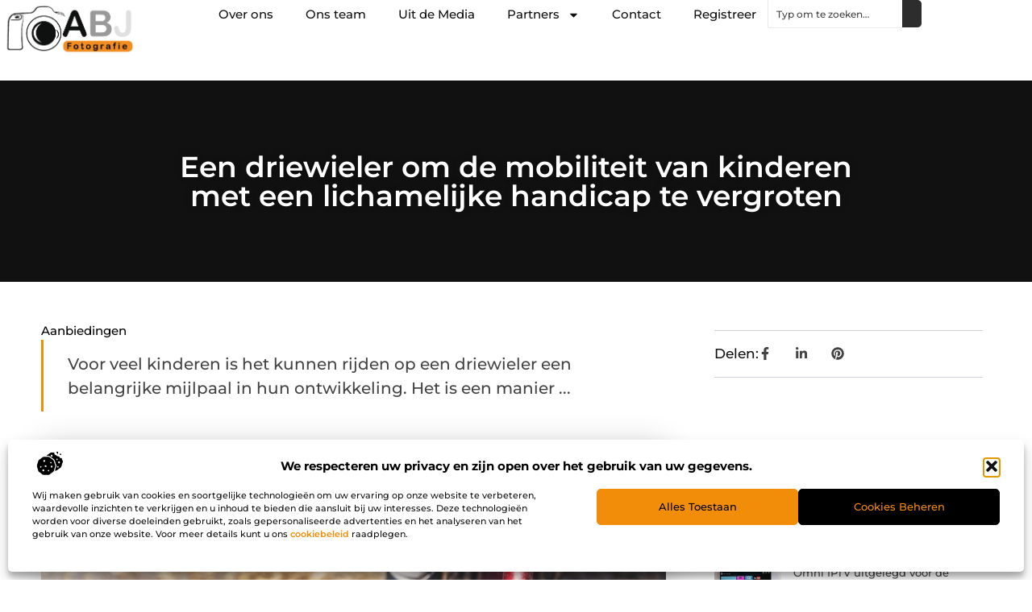

--- FILE ---
content_type: text/html; charset=UTF-8
request_url: https://www.abjfotografie.nl/een-driewieler-om-de-mobiliteit-van-kinderen-met-een-lichamelijke-handicap-te-vergroten/
body_size: 33459
content:
<!doctype html>
<html lang="nl-NL" prefix="og: https://ogp.me/ns#">
<head>
	<meta charset="UTF-8">
	<meta name="viewport" content="width=device-width, initial-scale=1">
	<link rel="profile" href="https://gmpg.org/xfn/11">
		<style>img:is([sizes="auto" i], [sizes^="auto," i]) { contain-intrinsic-size: 3000px 1500px }</style>
	
<!-- Search Engine Optimization door Rank Math - https://rankmath.com/ -->
<title>Een driewieler om de mobiliteit van kinderen met een lichamelijke handicap te vergroten &bull; ABJ Fotografie</title>
<meta name="description" content="Voor veel kinderen is het kunnen rijden op een driewieler een belangrijke mijlpaal in hun ontwikkeling. Het is een manier om hun wereld te verkennen en"/>
<meta name="robots" content="follow, index, max-snippet:-1, max-video-preview:-1, max-image-preview:large"/>
<link rel="canonical" href="https://www.abjfotografie.nl/een-driewieler-om-de-mobiliteit-van-kinderen-met-een-lichamelijke-handicap-te-vergroten/" />
<meta property="og:locale" content="nl_NL" />
<meta property="og:type" content="article" />
<meta property="og:title" content="Een driewieler om de mobiliteit van kinderen met een lichamelijke handicap te vergroten &bull; ABJ Fotografie" />
<meta property="og:description" content="Voor veel kinderen is het kunnen rijden op een driewieler een belangrijke mijlpaal in hun ontwikkeling. Het is een manier om hun wereld te verkennen en" />
<meta property="og:url" content="https://www.abjfotografie.nl/een-driewieler-om-de-mobiliteit-van-kinderen-met-een-lichamelijke-handicap-te-vergroten/" />
<meta property="og:site_name" content="ABJ Fotografie" />
<meta property="article:section" content="Aanbiedingen" />
<meta property="og:updated_time" content="2023-07-17T09:37:31+00:00" />
<meta property="og:image" content="https://www.abjfotografie.nl/wp-content/uploads/2023/04/g0ca707734a27039432c5e43e608d1bb561e95087ca23696c893f4841086d75f8bbbd6ce86d845e741c8facf98c377e26220cef9d5a5677491f04306d20dfc99f_1280.jpg" />
<meta property="og:image:secure_url" content="https://www.abjfotografie.nl/wp-content/uploads/2023/04/g0ca707734a27039432c5e43e608d1bb561e95087ca23696c893f4841086d75f8bbbd6ce86d845e741c8facf98c377e26220cef9d5a5677491f04306d20dfc99f_1280.jpg" />
<meta property="og:image:width" content="945" />
<meta property="og:image:height" content="630" />
<meta property="og:image:alt" content="Een driewieler om de mobiliteit van kinderen met een lichamelijke handicap te vergroten" />
<meta property="og:image:type" content="image/jpeg" />
<meta property="article:published_time" content="2023-04-05T09:17:17+00:00" />
<meta property="article:modified_time" content="2023-07-17T09:37:31+00:00" />
<meta name="twitter:card" content="summary_large_image" />
<meta name="twitter:title" content="Een driewieler om de mobiliteit van kinderen met een lichamelijke handicap te vergroten &bull; ABJ Fotografie" />
<meta name="twitter:description" content="Voor veel kinderen is het kunnen rijden op een driewieler een belangrijke mijlpaal in hun ontwikkeling. Het is een manier om hun wereld te verkennen en" />
<meta name="twitter:image" content="https://www.abjfotografie.nl/wp-content/uploads/2023/04/g0ca707734a27039432c5e43e608d1bb561e95087ca23696c893f4841086d75f8bbbd6ce86d845e741c8facf98c377e26220cef9d5a5677491f04306d20dfc99f_1280.jpg" />
<script type="application/ld+json" class="rank-math-schema">{"@context":"https://schema.org","@graph":[{"@type":"Organization","@id":"https://www.abjfotografie.nl/#organization","name":"abjfotografie","url":"https://www.abjfotografie.nl","logo":{"@type":"ImageObject","@id":"https://www.abjfotografie.nl/#logo","url":"https://www.abjfotografie.nl/wp-content/uploads/2021/08/cropped-1.abjfotografie.nl-Logo-355x159px.png","contentUrl":"https://www.abjfotografie.nl/wp-content/uploads/2021/08/cropped-1.abjfotografie.nl-Logo-355x159px.png","caption":"ABJ Fotografie","inLanguage":"nl-NL","width":"355","height":"159"}},{"@type":"WebSite","@id":"https://www.abjfotografie.nl/#website","url":"https://www.abjfotografie.nl","name":"ABJ Fotografie","alternateName":"abjfotografie.nl","publisher":{"@id":"https://www.abjfotografie.nl/#organization"},"inLanguage":"nl-NL"},{"@type":"ImageObject","@id":"https://www.abjfotografie.nl/wp-content/uploads/2023/04/g0ca707734a27039432c5e43e608d1bb561e95087ca23696c893f4841086d75f8bbbd6ce86d845e741c8facf98c377e26220cef9d5a5677491f04306d20dfc99f_1280.jpg","url":"https://www.abjfotografie.nl/wp-content/uploads/2023/04/g0ca707734a27039432c5e43e608d1bb561e95087ca23696c893f4841086d75f8bbbd6ce86d845e741c8facf98c377e26220cef9d5a5677491f04306d20dfc99f_1280.jpg","width":"945","height":"630","inLanguage":"nl-NL"},{"@type":"BreadcrumbList","@id":"https://www.abjfotografie.nl/een-driewieler-om-de-mobiliteit-van-kinderen-met-een-lichamelijke-handicap-te-vergroten/#breadcrumb","itemListElement":[{"@type":"ListItem","position":"1","item":{"@id":"https://www.abjfotografie.nl","name":"Home"}},{"@type":"ListItem","position":"2","item":{"@id":"https://www.abjfotografie.nl/een-driewieler-om-de-mobiliteit-van-kinderen-met-een-lichamelijke-handicap-te-vergroten/","name":"Een driewieler om de mobiliteit van kinderen met een lichamelijke handicap te vergroten"}}]},{"@type":"WebPage","@id":"https://www.abjfotografie.nl/een-driewieler-om-de-mobiliteit-van-kinderen-met-een-lichamelijke-handicap-te-vergroten/#webpage","url":"https://www.abjfotografie.nl/een-driewieler-om-de-mobiliteit-van-kinderen-met-een-lichamelijke-handicap-te-vergroten/","name":"Een driewieler om de mobiliteit van kinderen met een lichamelijke handicap te vergroten &bull; ABJ Fotografie","datePublished":"2023-04-05T09:17:17+00:00","dateModified":"2023-07-17T09:37:31+00:00","isPartOf":{"@id":"https://www.abjfotografie.nl/#website"},"primaryImageOfPage":{"@id":"https://www.abjfotografie.nl/wp-content/uploads/2023/04/g0ca707734a27039432c5e43e608d1bb561e95087ca23696c893f4841086d75f8bbbd6ce86d845e741c8facf98c377e26220cef9d5a5677491f04306d20dfc99f_1280.jpg"},"inLanguage":"nl-NL","breadcrumb":{"@id":"https://www.abjfotografie.nl/een-driewieler-om-de-mobiliteit-van-kinderen-met-een-lichamelijke-handicap-te-vergroten/#breadcrumb"}},{"@type":"Person","@id":"https://www.abjfotografie.nl/een-driewieler-om-de-mobiliteit-van-kinderen-met-een-lichamelijke-handicap-te-vergroten/#author","image":{"@type":"ImageObject","@id":"https://secure.gravatar.com/avatar/?s=96&amp;d=mm&amp;r=g","url":"https://secure.gravatar.com/avatar/?s=96&amp;d=mm&amp;r=g","inLanguage":"nl-NL"},"worksFor":{"@id":"https://www.abjfotografie.nl/#organization"}},{"@type":"BlogPosting","headline":"Een driewieler om de mobiliteit van kinderen met een lichamelijke handicap te vergroten &bull; ABJ Fotografie","datePublished":"2023-04-05T09:17:17+00:00","dateModified":"2023-07-17T09:37:31+00:00","author":{"@id":"https://www.abjfotografie.nl/een-driewieler-om-de-mobiliteit-van-kinderen-met-een-lichamelijke-handicap-te-vergroten/#author"},"publisher":{"@id":"https://www.abjfotografie.nl/#organization"},"description":"Voor veel kinderen is het kunnen rijden op een driewieler een belangrijke mijlpaal in hun ontwikkeling. Het is een manier om hun wereld te verkennen en","name":"Een driewieler om de mobiliteit van kinderen met een lichamelijke handicap te vergroten &bull; ABJ Fotografie","@id":"https://www.abjfotografie.nl/een-driewieler-om-de-mobiliteit-van-kinderen-met-een-lichamelijke-handicap-te-vergroten/#richSnippet","isPartOf":{"@id":"https://www.abjfotografie.nl/een-driewieler-om-de-mobiliteit-van-kinderen-met-een-lichamelijke-handicap-te-vergroten/#webpage"},"image":{"@id":"https://www.abjfotografie.nl/wp-content/uploads/2023/04/g0ca707734a27039432c5e43e608d1bb561e95087ca23696c893f4841086d75f8bbbd6ce86d845e741c8facf98c377e26220cef9d5a5677491f04306d20dfc99f_1280.jpg"},"inLanguage":"nl-NL","mainEntityOfPage":{"@id":"https://www.abjfotografie.nl/een-driewieler-om-de-mobiliteit-van-kinderen-met-een-lichamelijke-handicap-te-vergroten/#webpage"}}]}</script>
<!-- /Rank Math WordPress SEO plugin -->

<script>
window._wpemojiSettings = {"baseUrl":"https:\/\/s.w.org\/images\/core\/emoji\/16.0.1\/72x72\/","ext":".png","svgUrl":"https:\/\/s.w.org\/images\/core\/emoji\/16.0.1\/svg\/","svgExt":".svg","source":{"concatemoji":"https:\/\/www.abjfotografie.nl\/wp-includes\/js\/wp-emoji-release.min.js?ver=6.8.3"}};
/*! This file is auto-generated */
!function(s,n){var o,i,e;function c(e){try{var t={supportTests:e,timestamp:(new Date).valueOf()};sessionStorage.setItem(o,JSON.stringify(t))}catch(e){}}function p(e,t,n){e.clearRect(0,0,e.canvas.width,e.canvas.height),e.fillText(t,0,0);var t=new Uint32Array(e.getImageData(0,0,e.canvas.width,e.canvas.height).data),a=(e.clearRect(0,0,e.canvas.width,e.canvas.height),e.fillText(n,0,0),new Uint32Array(e.getImageData(0,0,e.canvas.width,e.canvas.height).data));return t.every(function(e,t){return e===a[t]})}function u(e,t){e.clearRect(0,0,e.canvas.width,e.canvas.height),e.fillText(t,0,0);for(var n=e.getImageData(16,16,1,1),a=0;a<n.data.length;a++)if(0!==n.data[a])return!1;return!0}function f(e,t,n,a){switch(t){case"flag":return n(e,"\ud83c\udff3\ufe0f\u200d\u26a7\ufe0f","\ud83c\udff3\ufe0f\u200b\u26a7\ufe0f")?!1:!n(e,"\ud83c\udde8\ud83c\uddf6","\ud83c\udde8\u200b\ud83c\uddf6")&&!n(e,"\ud83c\udff4\udb40\udc67\udb40\udc62\udb40\udc65\udb40\udc6e\udb40\udc67\udb40\udc7f","\ud83c\udff4\u200b\udb40\udc67\u200b\udb40\udc62\u200b\udb40\udc65\u200b\udb40\udc6e\u200b\udb40\udc67\u200b\udb40\udc7f");case"emoji":return!a(e,"\ud83e\udedf")}return!1}function g(e,t,n,a){var r="undefined"!=typeof WorkerGlobalScope&&self instanceof WorkerGlobalScope?new OffscreenCanvas(300,150):s.createElement("canvas"),o=r.getContext("2d",{willReadFrequently:!0}),i=(o.textBaseline="top",o.font="600 32px Arial",{});return e.forEach(function(e){i[e]=t(o,e,n,a)}),i}function t(e){var t=s.createElement("script");t.src=e,t.defer=!0,s.head.appendChild(t)}"undefined"!=typeof Promise&&(o="wpEmojiSettingsSupports",i=["flag","emoji"],n.supports={everything:!0,everythingExceptFlag:!0},e=new Promise(function(e){s.addEventListener("DOMContentLoaded",e,{once:!0})}),new Promise(function(t){var n=function(){try{var e=JSON.parse(sessionStorage.getItem(o));if("object"==typeof e&&"number"==typeof e.timestamp&&(new Date).valueOf()<e.timestamp+604800&&"object"==typeof e.supportTests)return e.supportTests}catch(e){}return null}();if(!n){if("undefined"!=typeof Worker&&"undefined"!=typeof OffscreenCanvas&&"undefined"!=typeof URL&&URL.createObjectURL&&"undefined"!=typeof Blob)try{var e="postMessage("+g.toString()+"("+[JSON.stringify(i),f.toString(),p.toString(),u.toString()].join(",")+"));",a=new Blob([e],{type:"text/javascript"}),r=new Worker(URL.createObjectURL(a),{name:"wpTestEmojiSupports"});return void(r.onmessage=function(e){c(n=e.data),r.terminate(),t(n)})}catch(e){}c(n=g(i,f,p,u))}t(n)}).then(function(e){for(var t in e)n.supports[t]=e[t],n.supports.everything=n.supports.everything&&n.supports[t],"flag"!==t&&(n.supports.everythingExceptFlag=n.supports.everythingExceptFlag&&n.supports[t]);n.supports.everythingExceptFlag=n.supports.everythingExceptFlag&&!n.supports.flag,n.DOMReady=!1,n.readyCallback=function(){n.DOMReady=!0}}).then(function(){return e}).then(function(){var e;n.supports.everything||(n.readyCallback(),(e=n.source||{}).concatemoji?t(e.concatemoji):e.wpemoji&&e.twemoji&&(t(e.twemoji),t(e.wpemoji)))}))}((window,document),window._wpemojiSettings);
</script>
<link rel='stylesheet' id='colorboxstyle-css' href='https://www.abjfotografie.nl/wp-content/plugins/link-library/colorbox/colorbox.css?ver=6.8.3' media='all' />
<style id='wp-emoji-styles-inline-css'>

	img.wp-smiley, img.emoji {
		display: inline !important;
		border: none !important;
		box-shadow: none !important;
		height: 1em !important;
		width: 1em !important;
		margin: 0 0.07em !important;
		vertical-align: -0.1em !important;
		background: none !important;
		padding: 0 !important;
	}
</style>
<link rel='stylesheet' id='wp-block-library-css' href='https://www.abjfotografie.nl/wp-includes/css/dist/block-library/style.min.css?ver=6.8.3' media='all' />
<style id='global-styles-inline-css'>
:root{--wp--preset--aspect-ratio--square: 1;--wp--preset--aspect-ratio--4-3: 4/3;--wp--preset--aspect-ratio--3-4: 3/4;--wp--preset--aspect-ratio--3-2: 3/2;--wp--preset--aspect-ratio--2-3: 2/3;--wp--preset--aspect-ratio--16-9: 16/9;--wp--preset--aspect-ratio--9-16: 9/16;--wp--preset--color--black: #000000;--wp--preset--color--cyan-bluish-gray: #abb8c3;--wp--preset--color--white: #ffffff;--wp--preset--color--pale-pink: #f78da7;--wp--preset--color--vivid-red: #cf2e2e;--wp--preset--color--luminous-vivid-orange: #ff6900;--wp--preset--color--luminous-vivid-amber: #fcb900;--wp--preset--color--light-green-cyan: #7bdcb5;--wp--preset--color--vivid-green-cyan: #00d084;--wp--preset--color--pale-cyan-blue: #8ed1fc;--wp--preset--color--vivid-cyan-blue: #0693e3;--wp--preset--color--vivid-purple: #9b51e0;--wp--preset--gradient--vivid-cyan-blue-to-vivid-purple: linear-gradient(135deg,rgba(6,147,227,1) 0%,rgb(155,81,224) 100%);--wp--preset--gradient--light-green-cyan-to-vivid-green-cyan: linear-gradient(135deg,rgb(122,220,180) 0%,rgb(0,208,130) 100%);--wp--preset--gradient--luminous-vivid-amber-to-luminous-vivid-orange: linear-gradient(135deg,rgba(252,185,0,1) 0%,rgba(255,105,0,1) 100%);--wp--preset--gradient--luminous-vivid-orange-to-vivid-red: linear-gradient(135deg,rgba(255,105,0,1) 0%,rgb(207,46,46) 100%);--wp--preset--gradient--very-light-gray-to-cyan-bluish-gray: linear-gradient(135deg,rgb(238,238,238) 0%,rgb(169,184,195) 100%);--wp--preset--gradient--cool-to-warm-spectrum: linear-gradient(135deg,rgb(74,234,220) 0%,rgb(151,120,209) 20%,rgb(207,42,186) 40%,rgb(238,44,130) 60%,rgb(251,105,98) 80%,rgb(254,248,76) 100%);--wp--preset--gradient--blush-light-purple: linear-gradient(135deg,rgb(255,206,236) 0%,rgb(152,150,240) 100%);--wp--preset--gradient--blush-bordeaux: linear-gradient(135deg,rgb(254,205,165) 0%,rgb(254,45,45) 50%,rgb(107,0,62) 100%);--wp--preset--gradient--luminous-dusk: linear-gradient(135deg,rgb(255,203,112) 0%,rgb(199,81,192) 50%,rgb(65,88,208) 100%);--wp--preset--gradient--pale-ocean: linear-gradient(135deg,rgb(255,245,203) 0%,rgb(182,227,212) 50%,rgb(51,167,181) 100%);--wp--preset--gradient--electric-grass: linear-gradient(135deg,rgb(202,248,128) 0%,rgb(113,206,126) 100%);--wp--preset--gradient--midnight: linear-gradient(135deg,rgb(2,3,129) 0%,rgb(40,116,252) 100%);--wp--preset--font-size--small: 13px;--wp--preset--font-size--medium: 20px;--wp--preset--font-size--large: 36px;--wp--preset--font-size--x-large: 42px;--wp--preset--spacing--20: 0.44rem;--wp--preset--spacing--30: 0.67rem;--wp--preset--spacing--40: 1rem;--wp--preset--spacing--50: 1.5rem;--wp--preset--spacing--60: 2.25rem;--wp--preset--spacing--70: 3.38rem;--wp--preset--spacing--80: 5.06rem;--wp--preset--shadow--natural: 6px 6px 9px rgba(0, 0, 0, 0.2);--wp--preset--shadow--deep: 12px 12px 50px rgba(0, 0, 0, 0.4);--wp--preset--shadow--sharp: 6px 6px 0px rgba(0, 0, 0, 0.2);--wp--preset--shadow--outlined: 6px 6px 0px -3px rgba(255, 255, 255, 1), 6px 6px rgba(0, 0, 0, 1);--wp--preset--shadow--crisp: 6px 6px 0px rgba(0, 0, 0, 1);}:root { --wp--style--global--content-size: 800px;--wp--style--global--wide-size: 1200px; }:where(body) { margin: 0; }.wp-site-blocks > .alignleft { float: left; margin-right: 2em; }.wp-site-blocks > .alignright { float: right; margin-left: 2em; }.wp-site-blocks > .aligncenter { justify-content: center; margin-left: auto; margin-right: auto; }:where(.wp-site-blocks) > * { margin-block-start: 24px; margin-block-end: 0; }:where(.wp-site-blocks) > :first-child { margin-block-start: 0; }:where(.wp-site-blocks) > :last-child { margin-block-end: 0; }:root { --wp--style--block-gap: 24px; }:root :where(.is-layout-flow) > :first-child{margin-block-start: 0;}:root :where(.is-layout-flow) > :last-child{margin-block-end: 0;}:root :where(.is-layout-flow) > *{margin-block-start: 24px;margin-block-end: 0;}:root :where(.is-layout-constrained) > :first-child{margin-block-start: 0;}:root :where(.is-layout-constrained) > :last-child{margin-block-end: 0;}:root :where(.is-layout-constrained) > *{margin-block-start: 24px;margin-block-end: 0;}:root :where(.is-layout-flex){gap: 24px;}:root :where(.is-layout-grid){gap: 24px;}.is-layout-flow > .alignleft{float: left;margin-inline-start: 0;margin-inline-end: 2em;}.is-layout-flow > .alignright{float: right;margin-inline-start: 2em;margin-inline-end: 0;}.is-layout-flow > .aligncenter{margin-left: auto !important;margin-right: auto !important;}.is-layout-constrained > .alignleft{float: left;margin-inline-start: 0;margin-inline-end: 2em;}.is-layout-constrained > .alignright{float: right;margin-inline-start: 2em;margin-inline-end: 0;}.is-layout-constrained > .aligncenter{margin-left: auto !important;margin-right: auto !important;}.is-layout-constrained > :where(:not(.alignleft):not(.alignright):not(.alignfull)){max-width: var(--wp--style--global--content-size);margin-left: auto !important;margin-right: auto !important;}.is-layout-constrained > .alignwide{max-width: var(--wp--style--global--wide-size);}body .is-layout-flex{display: flex;}.is-layout-flex{flex-wrap: wrap;align-items: center;}.is-layout-flex > :is(*, div){margin: 0;}body .is-layout-grid{display: grid;}.is-layout-grid > :is(*, div){margin: 0;}body{padding-top: 0px;padding-right: 0px;padding-bottom: 0px;padding-left: 0px;}a:where(:not(.wp-element-button)){text-decoration: underline;}:root :where(.wp-element-button, .wp-block-button__link){background-color: #32373c;border-width: 0;color: #fff;font-family: inherit;font-size: inherit;line-height: inherit;padding: calc(0.667em + 2px) calc(1.333em + 2px);text-decoration: none;}.has-black-color{color: var(--wp--preset--color--black) !important;}.has-cyan-bluish-gray-color{color: var(--wp--preset--color--cyan-bluish-gray) !important;}.has-white-color{color: var(--wp--preset--color--white) !important;}.has-pale-pink-color{color: var(--wp--preset--color--pale-pink) !important;}.has-vivid-red-color{color: var(--wp--preset--color--vivid-red) !important;}.has-luminous-vivid-orange-color{color: var(--wp--preset--color--luminous-vivid-orange) !important;}.has-luminous-vivid-amber-color{color: var(--wp--preset--color--luminous-vivid-amber) !important;}.has-light-green-cyan-color{color: var(--wp--preset--color--light-green-cyan) !important;}.has-vivid-green-cyan-color{color: var(--wp--preset--color--vivid-green-cyan) !important;}.has-pale-cyan-blue-color{color: var(--wp--preset--color--pale-cyan-blue) !important;}.has-vivid-cyan-blue-color{color: var(--wp--preset--color--vivid-cyan-blue) !important;}.has-vivid-purple-color{color: var(--wp--preset--color--vivid-purple) !important;}.has-black-background-color{background-color: var(--wp--preset--color--black) !important;}.has-cyan-bluish-gray-background-color{background-color: var(--wp--preset--color--cyan-bluish-gray) !important;}.has-white-background-color{background-color: var(--wp--preset--color--white) !important;}.has-pale-pink-background-color{background-color: var(--wp--preset--color--pale-pink) !important;}.has-vivid-red-background-color{background-color: var(--wp--preset--color--vivid-red) !important;}.has-luminous-vivid-orange-background-color{background-color: var(--wp--preset--color--luminous-vivid-orange) !important;}.has-luminous-vivid-amber-background-color{background-color: var(--wp--preset--color--luminous-vivid-amber) !important;}.has-light-green-cyan-background-color{background-color: var(--wp--preset--color--light-green-cyan) !important;}.has-vivid-green-cyan-background-color{background-color: var(--wp--preset--color--vivid-green-cyan) !important;}.has-pale-cyan-blue-background-color{background-color: var(--wp--preset--color--pale-cyan-blue) !important;}.has-vivid-cyan-blue-background-color{background-color: var(--wp--preset--color--vivid-cyan-blue) !important;}.has-vivid-purple-background-color{background-color: var(--wp--preset--color--vivid-purple) !important;}.has-black-border-color{border-color: var(--wp--preset--color--black) !important;}.has-cyan-bluish-gray-border-color{border-color: var(--wp--preset--color--cyan-bluish-gray) !important;}.has-white-border-color{border-color: var(--wp--preset--color--white) !important;}.has-pale-pink-border-color{border-color: var(--wp--preset--color--pale-pink) !important;}.has-vivid-red-border-color{border-color: var(--wp--preset--color--vivid-red) !important;}.has-luminous-vivid-orange-border-color{border-color: var(--wp--preset--color--luminous-vivid-orange) !important;}.has-luminous-vivid-amber-border-color{border-color: var(--wp--preset--color--luminous-vivid-amber) !important;}.has-light-green-cyan-border-color{border-color: var(--wp--preset--color--light-green-cyan) !important;}.has-vivid-green-cyan-border-color{border-color: var(--wp--preset--color--vivid-green-cyan) !important;}.has-pale-cyan-blue-border-color{border-color: var(--wp--preset--color--pale-cyan-blue) !important;}.has-vivid-cyan-blue-border-color{border-color: var(--wp--preset--color--vivid-cyan-blue) !important;}.has-vivid-purple-border-color{border-color: var(--wp--preset--color--vivid-purple) !important;}.has-vivid-cyan-blue-to-vivid-purple-gradient-background{background: var(--wp--preset--gradient--vivid-cyan-blue-to-vivid-purple) !important;}.has-light-green-cyan-to-vivid-green-cyan-gradient-background{background: var(--wp--preset--gradient--light-green-cyan-to-vivid-green-cyan) !important;}.has-luminous-vivid-amber-to-luminous-vivid-orange-gradient-background{background: var(--wp--preset--gradient--luminous-vivid-amber-to-luminous-vivid-orange) !important;}.has-luminous-vivid-orange-to-vivid-red-gradient-background{background: var(--wp--preset--gradient--luminous-vivid-orange-to-vivid-red) !important;}.has-very-light-gray-to-cyan-bluish-gray-gradient-background{background: var(--wp--preset--gradient--very-light-gray-to-cyan-bluish-gray) !important;}.has-cool-to-warm-spectrum-gradient-background{background: var(--wp--preset--gradient--cool-to-warm-spectrum) !important;}.has-blush-light-purple-gradient-background{background: var(--wp--preset--gradient--blush-light-purple) !important;}.has-blush-bordeaux-gradient-background{background: var(--wp--preset--gradient--blush-bordeaux) !important;}.has-luminous-dusk-gradient-background{background: var(--wp--preset--gradient--luminous-dusk) !important;}.has-pale-ocean-gradient-background{background: var(--wp--preset--gradient--pale-ocean) !important;}.has-electric-grass-gradient-background{background: var(--wp--preset--gradient--electric-grass) !important;}.has-midnight-gradient-background{background: var(--wp--preset--gradient--midnight) !important;}.has-small-font-size{font-size: var(--wp--preset--font-size--small) !important;}.has-medium-font-size{font-size: var(--wp--preset--font-size--medium) !important;}.has-large-font-size{font-size: var(--wp--preset--font-size--large) !important;}.has-x-large-font-size{font-size: var(--wp--preset--font-size--x-large) !important;}
:root :where(.wp-block-pullquote){font-size: 1.5em;line-height: 1.6;}
</style>
<link rel='stylesheet' id='thumbs_rating_styles-css' href='https://www.abjfotografie.nl/wp-content/plugins/link-library/upvote-downvote/css/style.css?ver=1.0.0' media='all' />
<link rel='stylesheet' id='cmplz-general-css' href='https://www.abjfotografie.nl/wp-content/plugins/complianz-gdpr/assets/css/cookieblocker.min.css?ver=1741706570' media='all' />
<link rel='stylesheet' id='hello-elementor-css' href='https://www.abjfotografie.nl/wp-content/themes/hello-elementor/style.min.css?ver=3.3.0' media='all' />
<link rel='stylesheet' id='hello-elementor-theme-style-css' href='https://www.abjfotografie.nl/wp-content/themes/hello-elementor/theme.min.css?ver=3.3.0' media='all' />
<link rel='stylesheet' id='hello-elementor-header-footer-css' href='https://www.abjfotografie.nl/wp-content/themes/hello-elementor/header-footer.min.css?ver=3.3.0' media='all' />
<link rel='stylesheet' id='elementor-frontend-css' href='https://www.abjfotografie.nl/wp-content/plugins/elementor/assets/css/frontend.min.css?ver=3.34.2' media='all' />
<link rel='stylesheet' id='elementor-post-4908-css' href='https://www.abjfotografie.nl/wp-content/uploads/elementor/css/post-4908.css?ver=1745811908' media='all' />
<link rel='stylesheet' id='e-animation-fadeIn-css' href='https://www.abjfotografie.nl/wp-content/plugins/elementor/assets/lib/animations/styles/fadeIn.min.css?ver=3.34.2' media='all' />
<link rel='stylesheet' id='e-animation-sink-css' href='https://www.abjfotografie.nl/wp-content/plugins/elementor/assets/lib/animations/styles/e-animation-sink.min.css?ver=3.34.2' media='all' />
<link rel='stylesheet' id='e-motion-fx-css' href='https://www.abjfotografie.nl/wp-content/plugins/elementor-pro/assets/css/modules/motion-fx.min.css?ver=3.28.3' media='all' />
<link rel='stylesheet' id='e-animation-grow-css' href='https://www.abjfotografie.nl/wp-content/plugins/elementor/assets/lib/animations/styles/e-animation-grow.min.css?ver=3.34.2' media='all' />
<link rel='stylesheet' id='widget-image-css' href='https://www.abjfotografie.nl/wp-content/plugins/elementor/assets/css/widget-image.min.css?ver=3.34.2' media='all' />
<link rel='stylesheet' id='widget-nav-menu-css' href='https://www.abjfotografie.nl/wp-content/plugins/elementor-pro/assets/css/widget-nav-menu.min.css?ver=3.28.3' media='all' />
<link rel='stylesheet' id='widget-search-css' href='https://www.abjfotografie.nl/wp-content/plugins/elementor-pro/assets/css/widget-search.min.css?ver=3.28.3' media='all' />
<link rel='stylesheet' id='e-sticky-css' href='https://www.abjfotografie.nl/wp-content/plugins/elementor-pro/assets/css/modules/sticky.min.css?ver=3.28.3' media='all' />
<link rel='stylesheet' id='widget-heading-css' href='https://www.abjfotografie.nl/wp-content/plugins/elementor/assets/css/widget-heading.min.css?ver=3.34.2' media='all' />
<link rel='stylesheet' id='swiper-css' href='https://www.abjfotografie.nl/wp-content/plugins/elementor/assets/lib/swiper/v8/css/swiper.min.css?ver=8.4.5' media='all' />
<link rel='stylesheet' id='e-swiper-css' href='https://www.abjfotografie.nl/wp-content/plugins/elementor/assets/css/conditionals/e-swiper.min.css?ver=3.34.2' media='all' />
<link rel='stylesheet' id='widget-post-info-css' href='https://www.abjfotografie.nl/wp-content/plugins/elementor-pro/assets/css/widget-post-info.min.css?ver=3.28.3' media='all' />
<link rel='stylesheet' id='widget-icon-list-css' href='https://www.abjfotografie.nl/wp-content/plugins/elementor/assets/css/widget-icon-list.min.css?ver=3.34.2' media='all' />
<link rel='stylesheet' id='widget-table-of-contents-css' href='https://www.abjfotografie.nl/wp-content/plugins/elementor-pro/assets/css/widget-table-of-contents.min.css?ver=3.28.3' media='all' />
<link rel='stylesheet' id='widget-posts-css' href='https://www.abjfotografie.nl/wp-content/plugins/elementor-pro/assets/css/widget-posts.min.css?ver=3.28.3' media='all' />
<link rel='stylesheet' id='widget-post-navigation-css' href='https://www.abjfotografie.nl/wp-content/plugins/elementor-pro/assets/css/widget-post-navigation.min.css?ver=3.28.3' media='all' />
<link rel='stylesheet' id='elementor-post-5085-css' href='https://www.abjfotografie.nl/wp-content/uploads/elementor/css/post-5085.css?ver=1745811908' media='all' />
<link rel='stylesheet' id='elementor-post-5096-css' href='https://www.abjfotografie.nl/wp-content/uploads/elementor/css/post-5096.css?ver=1745811908' media='all' />
<link rel='stylesheet' id='elementor-post-5563-css' href='https://www.abjfotografie.nl/wp-content/uploads/elementor/css/post-5563.css?ver=1747380870' media='all' />
<link rel='stylesheet' id='yarppRelatedCss-css' href='https://www.abjfotografie.nl/wp-content/plugins/yet-another-related-posts-plugin/style/related.css?ver=5.30.11' media='all' />
<link rel='stylesheet' id='elementor-gf-local-montserrat-css' href='https://www.abjfotografie.nl/wp-content/uploads/elementor/google-fonts/css/montserrat.css?ver=1742220808' media='all' />
<script src="https://www.abjfotografie.nl/wp-includes/js/jquery/jquery.min.js?ver=3.7.1" id="jquery-core-js"></script>
<script src="https://www.abjfotografie.nl/wp-includes/js/jquery/jquery-migrate.min.js?ver=3.4.1" id="jquery-migrate-js"></script>
<script src="https://www.abjfotografie.nl/wp-content/plugins/link-library/colorbox/jquery.colorbox-min.js?ver=1.3.9" id="colorbox-js"></script>
<script id="thumbs_rating_scripts-js-extra">
var thumbs_rating_ajax = {"ajax_url":"https:\/\/www.abjfotografie.nl\/wp-admin\/admin-ajax.php","nonce":"e5531c648e"};
</script>
<script src="https://www.abjfotografie.nl/wp-content/plugins/link-library/upvote-downvote/js/general.js?ver=4.0.1" id="thumbs_rating_scripts-js"></script>
<link rel="https://api.w.org/" href="https://www.abjfotografie.nl/wp-json/" /><link rel="alternate" title="JSON" type="application/json" href="https://www.abjfotografie.nl/wp-json/wp/v2/posts/2352" /><link rel="EditURI" type="application/rsd+xml" title="RSD" href="https://www.abjfotografie.nl/xmlrpc.php?rsd" />
<meta name="generator" content="WordPress 6.8.3" />
<link rel='shortlink' href='https://www.abjfotografie.nl/?p=2352' />
<link rel="alternate" title="oEmbed (JSON)" type="application/json+oembed" href="https://www.abjfotografie.nl/wp-json/oembed/1.0/embed?url=https%3A%2F%2Fwww.abjfotografie.nl%2Feen-driewieler-om-de-mobiliteit-van-kinderen-met-een-lichamelijke-handicap-te-vergroten%2F" />
<link rel="alternate" title="oEmbed (XML)" type="text/xml+oembed" href="https://www.abjfotografie.nl/wp-json/oembed/1.0/embed?url=https%3A%2F%2Fwww.abjfotografie.nl%2Feen-driewieler-om-de-mobiliteit-van-kinderen-met-een-lichamelijke-handicap-te-vergroten%2F&#038;format=xml" />
			<style>.cmplz-hidden {
					display: none !important;
				}</style><meta name="generator" content="Elementor 3.34.2; features: e_font_icon_svg, additional_custom_breakpoints; settings: css_print_method-external, google_font-enabled, font_display-swap">
			<style>
				.e-con.e-parent:nth-of-type(n+4):not(.e-lazyloaded):not(.e-no-lazyload),
				.e-con.e-parent:nth-of-type(n+4):not(.e-lazyloaded):not(.e-no-lazyload) * {
					background-image: none !important;
				}
				@media screen and (max-height: 1024px) {
					.e-con.e-parent:nth-of-type(n+3):not(.e-lazyloaded):not(.e-no-lazyload),
					.e-con.e-parent:nth-of-type(n+3):not(.e-lazyloaded):not(.e-no-lazyload) * {
						background-image: none !important;
					}
				}
				@media screen and (max-height: 640px) {
					.e-con.e-parent:nth-of-type(n+2):not(.e-lazyloaded):not(.e-no-lazyload),
					.e-con.e-parent:nth-of-type(n+2):not(.e-lazyloaded):not(.e-no-lazyload) * {
						background-image: none !important;
					}
				}
			</style>
			<link rel="icon" href="https://www.abjfotografie.nl/wp-content/uploads/2024/12/abjfotografie.nl-150x150px1-120x120.png" sizes="32x32" />
<link rel="icon" href="https://www.abjfotografie.nl/wp-content/uploads/2024/12/abjfotografie.nl-150x150px1-280x280.png" sizes="192x192" />
<link rel="apple-touch-icon" href="https://www.abjfotografie.nl/wp-content/uploads/2024/12/abjfotografie.nl-150x150px1-280x280.png" />
<meta name="msapplication-TileImage" content="https://www.abjfotografie.nl/wp-content/uploads/2024/12/abjfotografie.nl-150x150px1-280x280.png" />
</head>
<body data-rsssl=1 data-cmplz=1 class="wp-singular post-template-default single single-post postid-2352 single-format-standard wp-custom-logo wp-embed-responsive wp-theme-hello-elementor theme-default elementor-default elementor-template-full-width elementor-kit-4908 elementor-page-5563">


<a class="skip-link screen-reader-text" href="#content">Ga naar de inhoud</a>

		<header data-elementor-type="header" data-elementor-id="5085" class="elementor elementor-5085 elementor-location-header" data-elementor-post-type="elementor_library">
			<div class="elementor-element elementor-element-6f523e17 e-con-full e-flex e-con e-parent" data-id="6f523e17" data-element_type="container" id="top">
				<div class="elementor-element elementor-element-379b1b52 elementor-widget__width-auto elementor-fixed elementor-invisible elementor-widget elementor-widget-button" data-id="379b1b52" data-element_type="widget" data-settings="{&quot;_position&quot;:&quot;fixed&quot;,&quot;motion_fx_motion_fx_scrolling&quot;:&quot;yes&quot;,&quot;motion_fx_opacity_effect&quot;:&quot;yes&quot;,&quot;motion_fx_opacity_range&quot;:{&quot;unit&quot;:&quot;%&quot;,&quot;size&quot;:&quot;&quot;,&quot;sizes&quot;:{&quot;start&quot;:0,&quot;end&quot;:45}},&quot;_animation&quot;:&quot;fadeIn&quot;,&quot;_animation_delay&quot;:200,&quot;motion_fx_opacity_direction&quot;:&quot;out-in&quot;,&quot;motion_fx_opacity_level&quot;:{&quot;unit&quot;:&quot;px&quot;,&quot;size&quot;:10,&quot;sizes&quot;:[]},&quot;motion_fx_devices&quot;:[&quot;desktop&quot;,&quot;tablet&quot;,&quot;mobile&quot;]}" data-widget_type="button.default">
										<a class="elementor-button elementor-button-link elementor-size-sm elementor-animation-sink" href="#top">
						<span class="elementor-button-content-wrapper">
						<span class="elementor-button-icon">
				<svg aria-hidden="true" class="e-font-icon-svg e-fas-arrow-up" viewBox="0 0 448 512" xmlns="http://www.w3.org/2000/svg"><path d="M34.9 289.5l-22.2-22.2c-9.4-9.4-9.4-24.6 0-33.9L207 39c9.4-9.4 24.6-9.4 33.9 0l194.3 194.3c9.4 9.4 9.4 24.6 0 33.9L413 289.4c-9.5 9.5-25 9.3-34.3-.4L264 168.6V456c0 13.3-10.7 24-24 24h-32c-13.3 0-24-10.7-24-24V168.6L69.2 289.1c-9.3 9.8-24.8 10-34.3.4z"></path></svg>			</span>
									<span class="elementor-button-text">Ga Naar Boven</span>
					</span>
					</a>
								</div>
				</div>
		<div class="elementor-element elementor-element-7eaa6286 e-flex e-con-boxed e-con e-parent" data-id="7eaa6286" data-element_type="container" data-settings="{&quot;background_background&quot;:&quot;classic&quot;,&quot;sticky&quot;:&quot;top&quot;,&quot;sticky_on&quot;:[&quot;desktop&quot;,&quot;tablet&quot;,&quot;mobile&quot;],&quot;sticky_offset&quot;:0,&quot;sticky_effects_offset&quot;:0,&quot;sticky_anchor_link_offset&quot;:0}">
					<div class="e-con-inner">
		<div class="elementor-element elementor-element-3dde7a06 e-con-full e-flex e-con e-child" data-id="3dde7a06" data-element_type="container">
				<div class="elementor-element elementor-element-4a496343 elementor-widget__width-initial elementor-widget elementor-widget-theme-site-logo elementor-widget-image" data-id="4a496343" data-element_type="widget" data-widget_type="theme-site-logo.default">
											<a href="https://www.abjfotografie.nl">
			<img fetchpriority="high" width="355" height="145" src="https://www.abjfotografie.nl/wp-content/uploads/2024/12/abjfotografie.nl_.png" class="elementor-animation-grow attachment-full size-full wp-image-5109" alt="abjfotografie.nl" srcset="https://www.abjfotografie.nl/wp-content/uploads/2024/12/abjfotografie.nl_.png 355w, https://www.abjfotografie.nl/wp-content/uploads/2024/12/abjfotografie.nl_-300x123.png 300w" sizes="(max-width: 355px) 100vw, 355px" />				</a>
											</div>
				</div>
		<div class="elementor-element elementor-element-619e43a8 e-con-full e-flex e-con e-child" data-id="619e43a8" data-element_type="container">
				<div class="elementor-element elementor-element-52120c8a elementor-nav-menu--stretch elementor-nav-menu__align-center elementor-nav-menu--dropdown-tablet elementor-nav-menu__text-align-aside elementor-nav-menu--toggle elementor-nav-menu--burger elementor-widget elementor-widget-nav-menu" data-id="52120c8a" data-element_type="widget" data-settings="{&quot;full_width&quot;:&quot;stretch&quot;,&quot;layout&quot;:&quot;horizontal&quot;,&quot;submenu_icon&quot;:{&quot;value&quot;:&quot;&lt;svg class=\&quot;e-font-icon-svg e-fas-caret-down\&quot; viewBox=\&quot;0 0 320 512\&quot; xmlns=\&quot;http:\/\/www.w3.org\/2000\/svg\&quot;&gt;&lt;path d=\&quot;M31.3 192h257.3c17.8 0 26.7 21.5 14.1 34.1L174.1 354.8c-7.8 7.8-20.5 7.8-28.3 0L17.2 226.1C4.6 213.5 13.5 192 31.3 192z\&quot;&gt;&lt;\/path&gt;&lt;\/svg&gt;&quot;,&quot;library&quot;:&quot;fa-solid&quot;},&quot;toggle&quot;:&quot;burger&quot;}" data-widget_type="nav-menu.default">
								<nav aria-label="Menu" class="elementor-nav-menu--main elementor-nav-menu__container elementor-nav-menu--layout-horizontal e--pointer-background e--animation-fade">
				<ul id="menu-1-52120c8a" class="elementor-nav-menu"><li class="menu-item menu-item-type-post_type menu-item-object-page menu-item-5053"><a href="https://www.abjfotografie.nl/over-ons/" class="elementor-item">Over ons</a></li>
<li class="menu-item menu-item-type-post_type menu-item-object-page menu-item-5052"><a href="https://www.abjfotografie.nl/ons-team/" class="elementor-item">Ons team</a></li>
<li class="menu-item menu-item-type-custom menu-item-object-custom menu-item-5297"><a href="https://www.abjfotografie.nl/category/media/" class="elementor-item">Uit de Media</a></li>
<li class="menu-item menu-item-type-post_type menu-item-object-page menu-item-has-children menu-item-5063"><a href="https://www.abjfotografie.nl/partners/" class="elementor-item">Partners</a>
<ul class="sub-menu elementor-nav-menu--dropdown">
	<li class="menu-item menu-item-type-post_type menu-item-object-page menu-item-5062"><a href="https://www.abjfotografie.nl/computers/" class="elementor-sub-item">Computers</a></li>
	<li class="menu-item menu-item-type-post_type menu-item-object-page menu-item-5061"><a href="https://www.abjfotografie.nl/gezondheid/" class="elementor-sub-item">Gezondheid</a></li>
	<li class="menu-item menu-item-type-post_type menu-item-object-page menu-item-5060"><a href="https://www.abjfotografie.nl/recreatie/" class="elementor-sub-item">Recreatie</a></li>
	<li class="menu-item menu-item-type-post_type menu-item-object-page menu-item-5059"><a href="https://www.abjfotografie.nl/samenleving/" class="elementor-sub-item">Samenleving</a></li>
	<li class="menu-item menu-item-type-post_type menu-item-object-page menu-item-5058"><a href="https://www.abjfotografie.nl/winkelen/" class="elementor-sub-item">Winkelen</a></li>
	<li class="menu-item menu-item-type-post_type menu-item-object-page menu-item-5057"><a href="https://www.abjfotografie.nl/wonen/" class="elementor-sub-item">Wonen</a></li>
	<li class="menu-item menu-item-type-post_type menu-item-object-page menu-item-5056"><a href="https://www.abjfotografie.nl/zakelijk/" class="elementor-sub-item">Zakelijk</a></li>
</ul>
</li>
<li class="menu-item menu-item-type-post_type menu-item-object-page menu-item-5055"><a href="https://www.abjfotografie.nl/contact/" class="elementor-item">Contact</a></li>
<li class="menu-item menu-item-type-post_type menu-item-object-page menu-item-5054"><a href="https://www.abjfotografie.nl/registreer/" class="elementor-item">Registreer</a></li>
</ul>			</nav>
					<div class="elementor-menu-toggle" role="button" tabindex="0" aria-label="Menu toggle" aria-expanded="false">
			<svg aria-hidden="true" role="presentation" class="elementor-menu-toggle__icon--open e-font-icon-svg e-eicon-menu-bar" viewBox="0 0 1000 1000" xmlns="http://www.w3.org/2000/svg"><path d="M104 333H896C929 333 958 304 958 271S929 208 896 208H104C71 208 42 237 42 271S71 333 104 333ZM104 583H896C929 583 958 554 958 521S929 458 896 458H104C71 458 42 487 42 521S71 583 104 583ZM104 833H896C929 833 958 804 958 771S929 708 896 708H104C71 708 42 737 42 771S71 833 104 833Z"></path></svg><svg aria-hidden="true" role="presentation" class="elementor-menu-toggle__icon--close e-font-icon-svg e-eicon-close" viewBox="0 0 1000 1000" xmlns="http://www.w3.org/2000/svg"><path d="M742 167L500 408 258 167C246 154 233 150 217 150 196 150 179 158 167 167 154 179 150 196 150 212 150 229 154 242 171 254L408 500 167 742C138 771 138 800 167 829 196 858 225 858 254 829L496 587 738 829C750 842 767 846 783 846 800 846 817 842 829 829 842 817 846 804 846 783 846 767 842 750 829 737L588 500 833 258C863 229 863 200 833 171 804 137 775 137 742 167Z"></path></svg>		</div>
					<nav class="elementor-nav-menu--dropdown elementor-nav-menu__container" aria-hidden="true">
				<ul id="menu-2-52120c8a" class="elementor-nav-menu"><li class="menu-item menu-item-type-post_type menu-item-object-page menu-item-5053"><a href="https://www.abjfotografie.nl/over-ons/" class="elementor-item" tabindex="-1">Over ons</a></li>
<li class="menu-item menu-item-type-post_type menu-item-object-page menu-item-5052"><a href="https://www.abjfotografie.nl/ons-team/" class="elementor-item" tabindex="-1">Ons team</a></li>
<li class="menu-item menu-item-type-custom menu-item-object-custom menu-item-5297"><a href="https://www.abjfotografie.nl/category/media/" class="elementor-item" tabindex="-1">Uit de Media</a></li>
<li class="menu-item menu-item-type-post_type menu-item-object-page menu-item-has-children menu-item-5063"><a href="https://www.abjfotografie.nl/partners/" class="elementor-item" tabindex="-1">Partners</a>
<ul class="sub-menu elementor-nav-menu--dropdown">
	<li class="menu-item menu-item-type-post_type menu-item-object-page menu-item-5062"><a href="https://www.abjfotografie.nl/computers/" class="elementor-sub-item" tabindex="-1">Computers</a></li>
	<li class="menu-item menu-item-type-post_type menu-item-object-page menu-item-5061"><a href="https://www.abjfotografie.nl/gezondheid/" class="elementor-sub-item" tabindex="-1">Gezondheid</a></li>
	<li class="menu-item menu-item-type-post_type menu-item-object-page menu-item-5060"><a href="https://www.abjfotografie.nl/recreatie/" class="elementor-sub-item" tabindex="-1">Recreatie</a></li>
	<li class="menu-item menu-item-type-post_type menu-item-object-page menu-item-5059"><a href="https://www.abjfotografie.nl/samenleving/" class="elementor-sub-item" tabindex="-1">Samenleving</a></li>
	<li class="menu-item menu-item-type-post_type menu-item-object-page menu-item-5058"><a href="https://www.abjfotografie.nl/winkelen/" class="elementor-sub-item" tabindex="-1">Winkelen</a></li>
	<li class="menu-item menu-item-type-post_type menu-item-object-page menu-item-5057"><a href="https://www.abjfotografie.nl/wonen/" class="elementor-sub-item" tabindex="-1">Wonen</a></li>
	<li class="menu-item menu-item-type-post_type menu-item-object-page menu-item-5056"><a href="https://www.abjfotografie.nl/zakelijk/" class="elementor-sub-item" tabindex="-1">Zakelijk</a></li>
</ul>
</li>
<li class="menu-item menu-item-type-post_type menu-item-object-page menu-item-5055"><a href="https://www.abjfotografie.nl/contact/" class="elementor-item" tabindex="-1">Contact</a></li>
<li class="menu-item menu-item-type-post_type menu-item-object-page menu-item-5054"><a href="https://www.abjfotografie.nl/registreer/" class="elementor-item" tabindex="-1">Registreer</a></li>
</ul>			</nav>
						</div>
				<div class="elementor-element elementor-element-191cf0cd elementor-widget__width-auto elementor-hidden-mobile elementor-widget elementor-widget-search" data-id="191cf0cd" data-element_type="widget" data-settings="{&quot;submit_trigger&quot;:&quot;click_submit&quot;,&quot;pagination_type_options&quot;:&quot;none&quot;}" data-widget_type="search.default">
							<search class="e-search hidden" role="search">
			<form class="e-search-form" action="https://www.abjfotografie.nl" method="get">

				
				<label class="e-search-label" for="search-191cf0cd">
					<span class="elementor-screen-only">
						Zoeken					</span>
									</label>

				<div class="e-search-input-wrapper">
					<input id="search-191cf0cd" placeholder="Typ om te zoeken…" class="e-search-input" type="search" name="s" value="" autocomplete="on" role="combobox" aria-autocomplete="list" aria-expanded="false" aria-controls="results-191cf0cd" aria-haspopup="listbox">
															<output id="results-191cf0cd" class="e-search-results-container hide-loader" aria-live="polite" aria-atomic="true" aria-label="Resultaten voor zoekopdracht" tabindex="0">
						<div class="e-search-results"></div>
											</output>
									</div>
				
				
				<button class="e-search-submit  " type="submit" aria-label="Zoeken">
					<svg aria-hidden="true" class="e-font-icon-svg e-fas-search" viewBox="0 0 512 512" xmlns="http://www.w3.org/2000/svg"><path d="M505 442.7L405.3 343c-4.5-4.5-10.6-7-17-7H372c27.6-35.3 44-79.7 44-128C416 93.1 322.9 0 208 0S0 93.1 0 208s93.1 208 208 208c48.3 0 92.7-16.4 128-44v16.3c0 6.4 2.5 12.5 7 17l99.7 99.7c9.4 9.4 24.6 9.4 33.9 0l28.3-28.3c9.4-9.4 9.4-24.6.1-34zM208 336c-70.7 0-128-57.2-128-128 0-70.7 57.2-128 128-128 70.7 0 128 57.2 128 128 0 70.7-57.2 128-128 128z"></path></svg>
									</button>
				<input type="hidden" name="e_search_props" value="191cf0cd-5085">
			</form>
		</search>
						</div>
				</div>
					</div>
				</div>
				</header>
				<div data-elementor-type="single-post" data-elementor-id="5563" class="elementor elementor-5563 elementor-location-single post-2352 post type-post status-publish format-standard has-post-thumbnail hentry category-aanbiedingen" data-elementor-post-type="elementor_library">
			<section class="elementor-element elementor-element-375053e2 e-flex e-con-boxed e-con e-parent" data-id="375053e2" data-element_type="container" data-settings="{&quot;background_background&quot;:&quot;classic&quot;}">
					<div class="e-con-inner">
				<div class="elementor-element elementor-element-708f4b71 elementor-widget elementor-widget-theme-post-title elementor-page-title elementor-widget-heading" data-id="708f4b71" data-element_type="widget" data-widget_type="theme-post-title.default">
					<h1 class="elementor-heading-title elementor-size-default">Een driewieler om de mobiliteit van kinderen met een lichamelijke handicap te vergroten</h1>				</div>
					</div>
				</section>
		<section class="elementor-element elementor-element-3a234647 e-flex e-con-boxed e-con e-parent" data-id="3a234647" data-element_type="container">
					<div class="e-con-inner">
		<article class="elementor-element elementor-element-2aecc81b e-con-full e-flex e-con e-child" data-id="2aecc81b" data-element_type="container">
				<div class="elementor-element elementor-element-5f12a88f elementor-align-left elementor-widget elementor-widget-post-info" data-id="5f12a88f" data-element_type="widget" data-widget_type="post-info.default">
							<ul class="elementor-inline-items elementor-icon-list-items elementor-post-info">
								<li class="elementor-icon-list-item elementor-repeater-item-f7bd4a7 elementor-inline-item" itemprop="about">
													<span class="elementor-icon-list-text elementor-post-info__item elementor-post-info__item--type-terms">
										<span class="elementor-post-info__terms-list">
				<a href="https://www.abjfotografie.nl/category/aanbiedingen/" class="elementor-post-info__terms-list-item">Aanbiedingen</a>				</span>
					</span>
								</li>
				</ul>
						</div>
				<div class="elementor-element elementor-element-5a65693d elementor-widget elementor-widget-theme-post-excerpt" data-id="5a65693d" data-element_type="widget" data-widget_type="theme-post-excerpt.default">
					<p>Voor veel kinderen is het kunnen rijden op een driewieler een belangrijke mijlpaal in hun ontwikkeling. Het is een manier ...				</div>
				<div class="elementor-element elementor-element-5dde8fc8 elementor-widget elementor-widget-theme-post-featured-image elementor-widget-image" data-id="5dde8fc8" data-element_type="widget" data-widget_type="theme-post-featured-image.default">
															<img width="945" height="630" src="https://www.abjfotografie.nl/wp-content/uploads/2023/04/g0ca707734a27039432c5e43e608d1bb561e95087ca23696c893f4841086d75f8bbbd6ce86d845e741c8facf98c377e26220cef9d5a5677491f04306d20dfc99f_1280.jpg" class="attachment-full size-full wp-image-2351" alt="" srcset="https://www.abjfotografie.nl/wp-content/uploads/2023/04/g0ca707734a27039432c5e43e608d1bb561e95087ca23696c893f4841086d75f8bbbd6ce86d845e741c8facf98c377e26220cef9d5a5677491f04306d20dfc99f_1280.jpg 945w, https://www.abjfotografie.nl/wp-content/uploads/2023/04/g0ca707734a27039432c5e43e608d1bb561e95087ca23696c893f4841086d75f8bbbd6ce86d845e741c8facf98c377e26220cef9d5a5677491f04306d20dfc99f_1280-300x200.jpg 300w, https://www.abjfotografie.nl/wp-content/uploads/2023/04/g0ca707734a27039432c5e43e608d1bb561e95087ca23696c893f4841086d75f8bbbd6ce86d845e741c8facf98c377e26220cef9d5a5677491f04306d20dfc99f_1280-768x512.jpg 768w, https://www.abjfotografie.nl/wp-content/uploads/2023/04/g0ca707734a27039432c5e43e608d1bb561e95087ca23696c893f4841086d75f8bbbd6ce86d845e741c8facf98c377e26220cef9d5a5677491f04306d20dfc99f_1280-480x320.jpg 480w, https://www.abjfotografie.nl/wp-content/uploads/2023/04/g0ca707734a27039432c5e43e608d1bb561e95087ca23696c893f4841086d75f8bbbd6ce86d845e741c8facf98c377e26220cef9d5a5677491f04306d20dfc99f_1280-280x186.jpg 280w, https://www.abjfotografie.nl/wp-content/uploads/2023/04/g0ca707734a27039432c5e43e608d1bb561e95087ca23696c893f4841086d75f8bbbd6ce86d845e741c8facf98c377e26220cef9d5a5677491f04306d20dfc99f_1280-600x400.jpg 600w, https://www.abjfotografie.nl/wp-content/uploads/2023/04/g0ca707734a27039432c5e43e608d1bb561e95087ca23696c893f4841086d75f8bbbd6ce86d845e741c8facf98c377e26220cef9d5a5677491f04306d20dfc99f_1280-585x390.jpg 585w" sizes="(max-width: 945px) 100vw, 945px" />															</div>
				<div class="elementor-element elementor-element-7fc434b0 content elementor-widget elementor-widget-theme-post-content" data-id="7fc434b0" data-element_type="widget" data-widget_type="theme-post-content.default">
					<table>
<tr>
<td style="vertical-align:top">
<p dir="ltr">Voor veel kinderen is het kunnen rijden op een driewieler een belangrijke mijlpaal in hun ontwikkeling. Het is een manier om hun wereld te verkennen en motorische vaardigheden te ontwikkelen. Maar voor kinderen met een lichamelijke handicap kan het rijden op een driewieler moeilijk of zelfs onmogelijk zijn. Gelukkig zijn er speciale driewielers ontworpen voor kinderen met een lichamelijke handicap. Deze driewielers bieden unieke voorzieningen waarmee de gebruiker het plezier van fietsen kan ervaren zonder alleen op de kracht van de benen te hoeven vertrouwen.</p>
<p><strong>&nbsp;</strong></p>
<p dir="ltr">Soorten driewielers voor lichamelijk gehandicapte kinderen</p>
<p dir="ltr">Er zijn verschillende soorten aangepaste driewielers beschikbaar voor lichamelijk gehandicapte kinderen, elk ontworpen om een ander soort handicap of beperking aan te pakken. Sommige driewielers zijn bijvoorbeeld uitgerust met handkrukken, zodat gebruikers het voertuig kunnen aandrijven met hun armen in plaats van met hun benen. Andere hebben verstelbare zittingen en sturen die kunnen worden aangepast als de gebruiker groeit. Er zijn ook driewielers die speciaal ontworpen zijn voor mensen die extra stabiliteit nodig hebben vanwege evenwichtsproblemen of neurologische handicaps zoals hersenverlamming.</p>
<p><strong>&nbsp;</strong></p>
<p dir="ltr">Voordelen van aangepaste driewielers</p>
<p dir="ltr">Het belangrijkste voordeel van aangepaste driewielers is een grotere mobiliteit en onafhankelijkheid. Met een aangepaste driewieler zijn gebruikers niet afhankelijk van iemand anders die hen in een rolstoel rond duwt. Ze kunnen zelf gaan en staan waar ze willen! Daarnaast bieden aangepaste driewielers nog andere voordelen, zoals meer kracht en co&ouml;rdinatie van het bovenlichaam, meer zelfvertrouwen en meer sociale interactie. Al deze factoren kunnen aanzienlijk bijdragen aan de algehele gezondheid en het welzijn van een kind.</p>
<p><strong>&nbsp;</strong></p>
<p dir="ltr">Gun je kind die mobiliteit</p>
<p dir="ltr">Aangepaste driewielers bieden een geweldige manier voor lichamelijk gehandicapte kinderen om meer mobiliteit en onafhankelijkheid te krijgen en tegelijkertijd plezier te hebben! Met de juiste soort aangepaste driewieler, een die rekening houdt met de specifieke behoeften van je kind, kunnen ze hun wereld op hun eigen voorwaarden verkennen, vertrouwen opbouwen, hun motoriek verbeteren en onderweg nieuwe vrienden maken! Als je een lichamelijk gehandicapt kind hebt dat baat zou kunnen hebben bij een aangepaste driewieler, zijn er genoeg opties. Wat dacht je bijvoorbeeld van een <a href="https://www.huka.nl/driewielfiets/" target="_blank" rel="noopener">driewielfiets van Huka</a>?</p>
<p>&nbsp;</p>
</td>
</tr>
<tr>
<td><strong> <a href="https://huka.nl" target="_blank" rel="noopener">https://huka.nl</strong></a></td>
</tr>
</table>
<div class="scriptlesssocialsharing"><h3 class="scriptlesssocialsharing__heading">Goed artikel? Deel hem dan op:</h3><div class="scriptlesssocialsharing__buttons"><a class="button twitter" target="_blank" href="https://twitter.com/intent/tweet?text=Een%20feest%20plannen%20waar%20je%20kinderen%20dol%20op%20zullen%20zijn&#038;url=https%3A%2F%2Fwww.abjfotografie.nl%2Feen-feest-plannen-waar-je-kinderen-dol-op-zullen-zijn%2F" rel="noopener noreferrer nofollow"><svg viewbox="0 0 512 512" class="scriptlesssocialsharing__icon twitter" fill="currentcolor" height="1em" width="1em" aria-hidden="true" focusable="false" role="img"><!--! Font Awesome Pro 6.4.2 by @fontawesome - https://fontawesome.com License - https://fontawesome.com/license (Commercial License) Copyright 2023 Fonticons, Inc. --><path d="M389.2 48h70.6L305.6 224.2 487 464H345L233.7 318.6 106.5 464H35.8L200.7 275.5 26.8 48H172.4L272.9 180.9 389.2 48zM364.4 421.8h39.1L151.1 88h-42L364.4 421.8z"></path></svg>
<span class="sss-name"><span class="screen-reader-text">Share on </span>X (Twitter)</span></a><a class="button facebook" target="_blank" href="https://www.facebook.com/sharer/sharer.php?u=https%3A%2F%2Fwww.abjfotografie.nl%2Feen-feest-plannen-waar-je-kinderen-dol-op-zullen-zijn%2F" rel="noopener noreferrer nofollow"><svg viewbox="0 0 512 512" class="scriptlesssocialsharing__icon facebook" fill="currentcolor" height="1em" width="1em" aria-hidden="true" focusable="false" role="img"><!-- Font Awesome Free 5.15.4 by @fontawesome - https://fontawesome.com License - https://fontawesome.com/license/free (Icons: CC BY 4.0, Fonts: SIL OFL 1.1, Code: MIT License) --><path d="M504 256C504 119 393 8 256 8S8 119 8 256c0 123.78 90.69 226.38 209.25 245V327.69h-63V256h63v-54.64c0-62.15 37-96.48 93.67-96.48 27.14 0 55.52 4.84 55.52 4.84v61h-31.28c-30.8 0-40.41 19.12-40.41 38.73V256h68.78l-11 71.69h-57.78V501C413.31 482.38 504 379.78 504 256z"></path></svg>
<span class="sss-name"><span class="screen-reader-text">Share on </span>Facebook</span></a><a class="button pinterest" target="_blank" href="https://pinterest.com/pin/create/button/?url=https%3A%2F%2Fwww.abjfotografie.nl%2Feen-feest-plannen-waar-je-kinderen-dol-op-zullen-zijn%2F&#038;media=https%3A%2F%2Fwww.abjfotografie.nl%2Fwp-content%2Fuploads%2F2023%2F01%2Fg9a2542179d0f010ddd4524f092dfdf40ed93f92be00f8f12a70de27f0887d727ff48ec0b0e7675b5b2ba3b470db649518de8ac78844b7ee8bf791a9ffdfd48e7_1280.jpg&#038;description=Een%20feest%20plannen%20waar%20je%20kinderen%20dol%20op%20zullen%20zijn" rel="noopener noreferrer nofollow" data-pin-no-hover="true" data-pin-custom="true" data-pin-do="skip" data-pin-description="Een feest plannen waar je kinderen dol op zullen zijn"><svg viewbox="0 0 496 512" class="scriptlesssocialsharing__icon pinterest" fill="currentcolor" height="1em" width="1em" aria-hidden="true" focusable="false" role="img"><!-- Font Awesome Free 5.15.4 by @fontawesome - https://fontawesome.com License - https://fontawesome.com/license/free (Icons: CC BY 4.0, Fonts: SIL OFL 1.1, Code: MIT License) --><path d="M496 256c0 137-111 248-248 248-25.6 0-50.2-3.9-73.4-11.1 10.1-16.5 25.2-43.5 30.8-65 3-11.6 15.4-59 15.4-59 8.1 15.4 31.7 28.5 56.8 28.5 74.8 0 128.7-68.8 128.7-154.3 0-81.9-66.9-143.2-152.9-143.2-107 0-163.9 71.8-163.9 150.1 0 36.4 19.4 81.7 50.3 96.1 4.7 2.2 7.2 1.2 8.3-3.3.8-3.4 5-20.3 6.9-28.1.6-2.5.3-4.7-1.7-7.1-10.1-12.5-18.3-35.3-18.3-56.6 0-54.7 41.4-107.6 112-107.6 60.9 0 103.6 41.5 103.6 100.9 0 67.1-33.9 113.6-78 113.6-24.3 0-42.6-20.1-36.7-44.8 7-29.5 20.5-61.3 20.5-82.6 0-19-10.2-34.9-31.4-34.9-24.9 0-44.9 25.7-44.9 60.2 0 22 7.4 36.8 7.4 36.8s-24.5 103.8-29 123.2c-5 21.4-3 51.6-.9 71.2C65.4 450.9 0 361.1 0 256 0 119 111 8 248 8s248 111 248 248z"></path></svg>
<span class="sss-name"><span class="screen-reader-text">Share on </span>Pinterest</span></a><a class="button linkedin" target="_blank" href="https://www.linkedin.com/shareArticle?mini=1&#038;url=https%3A%2F%2Fwww.abjfotografie.nl%2Feen-feest-plannen-waar-je-kinderen-dol-op-zullen-zijn%2F&#038;title=Een%20feest%20plannen%20waar%20je%20kinderen%20dol%20op%20zullen%20zijn&#038;source=https%3A%2F%2Fwww.abjfotografie.nl" rel="noopener noreferrer nofollow"><svg viewbox="0 0 448 512" class="scriptlesssocialsharing__icon linkedin" fill="currentcolor" height="1em" width="1em" aria-hidden="true" focusable="false" role="img"><!-- Font Awesome Free 5.15.4 by @fontawesome - https://fontawesome.com License - https://fontawesome.com/license/free (Icons: CC BY 4.0, Fonts: SIL OFL 1.1, Code: MIT License) --><path d="M416 32H31.9C14.3 32 0 46.5 0 64.3v383.4C0 465.5 14.3 480 31.9 480H416c17.6 0 32-14.5 32-32.3V64.3c0-17.8-14.4-32.3-32-32.3zM135.4 416H69V202.2h66.5V416zm-33.2-243c-21.3 0-38.5-17.3-38.5-38.5S80.9 96 102.2 96c21.2 0 38.5 17.3 38.5 38.5 0 21.3-17.2 38.5-38.5 38.5zm282.1 243h-66.4V312c0-24.8-.5-56.7-34.5-56.7-34.6 0-39.9 27-39.9 54.9V416h-66.4V202.2h63.7v29.2h.9c8.9-16.8 30.6-34.5 62.9-34.5 67.2 0 79.7 44.3 79.7 101.9V416z"></path></svg>
<span class="sss-name"><span class="screen-reader-text">Share on </span>LinkedIn</span></a><a class="button email" href="mailto:?body=I%20read%20this%20post%20and%20wanted%20to%20share%20it%20with%20you.%20Here%27s%20the%20link%3A%20https%3A%2F%2Fwww.abjfotografie.nl%2Feen-feest-plannen-waar-je-kinderen-dol-op-zullen-zijn%2F&#038;subject=A%20post%20worth%20sharing%3A%20Een%20feest%20plannen%20waar%20je%20kinderen%20dol%20op%20zullen%20zijn" rel="noopener noreferrer nofollow"><svg viewbox="0 0 512 512" class="scriptlesssocialsharing__icon email" fill="currentcolor" height="1em" width="1em" aria-hidden="true" focusable="false" role="img"><!-- Font Awesome Free 5.15.4 by @fontawesome - https://fontawesome.com License - https://fontawesome.com/license/free (Icons: CC BY 4.0, Fonts: SIL OFL 1.1, Code: MIT License) --><path d="M502.3 190.8c3.9-3.1 9.7-.2 9.7 4.7V400c0 26.5-21.5 48-48 48H48c-26.5 0-48-21.5-48-48V195.6c0-5 5.7-7.8 9.7-4.7 22.4 17.4 52.1 39.5 154.1 113.6 21.1 15.4 56.7 47.8 92.2 47.6 35.7.3 72-32.8 92.3-47.6 102-74.1 131.6-96.3 154-113.7zM256 320c23.2.4 56.6-29.2 73.4-41.4 132.7-96.3 142.8-104.7 173.4-128.7 5.8-4.5 9.2-11.5 9.2-18.9v-19c0-26.5-21.5-48-48-48H48C21.5 64 0 85.5 0 112v19c0 7.4 3.4 14.3 9.2 18.9 30.6 23.9 40.7 32.4 173.4 128.7 16.8 12.2 50.2 41.8 73.4 41.4z"></path></svg>
<span class="sss-name"><span class="screen-reader-text">Share on </span>Email</span></a></div></div><div class='yarpp yarpp-related yarpp-related-website yarpp-template-list'>
<!-- YARPP List -->
<h3>Gerelateerde berichten:</h3><ol>
<li><a href="https://www.abjfotografie.nl/een-feest-plannen-waar-je-kinderen-dol-op-zullen-zijn/" rel="bookmark" title="Een feest plannen waar je kinderen dol op zullen zijn">Een feest plannen waar je kinderen dol op zullen zijn</a> <small>Ben je op zoek naar idee&euml;n om het perfecte kinderfeestje te plannen? Zoek niet verder! Wij hebben een aantal leuke idee&euml;n die de dag van...</small></li>
<li><a href="https://www.abjfotografie.nl/deze-dinge-mag-je-niet-vergeten-bij-een-zomervakantie-met-kinderen/" rel="bookmark" title="Deze dinge mag je niet vergeten bij een zomervakantie met kinderen">Deze dinge mag je niet vergeten bij een zomervakantie met kinderen</a> <small>Ga je binnenkort op reis met kinderen? Dan zijn er veel dingen waar je aan moet denken. Een EHBO set is onmisbaar, want je kunt...</small></li>
<li><a href="https://www.abjfotografie.nl/vier-vakantie-in-een-natuurhuisje-met-uw-kinderen/" rel="bookmark" title="Vier vakantie in een natuurhuisje met uw kinderen">Vier vakantie in een natuurhuisje met uw kinderen</a> <small>Wilt u lekker met familie of vrienden een weekend of (mid)weekje weg in de natuur? Kom dan langs bij &rsquo;t Vrielinck in Hezingen, in regio...</small></li>
<li><a href="https://www.abjfotografie.nl/tuinkamer-aan-huis-woonoppervlakte-vergroten/" rel="bookmark" title="Tuinkamer aan huis | Woonoppervlakte vergroten">Tuinkamer aan huis | Woonoppervlakte vergroten</a> <small>Als mij wordt gevraagd welke renovatie de waarde van een huis het meest verhoogt, is mijn antwoord altijd het vergroten van de leefruimte, waardoor het...</small></li>
<li><a href="https://www.abjfotografie.nl/6-creatieve-workshops-voor-kinderen-waar-je-niet-snel-aan-denkt/" rel="bookmark" title="6 creatieve workshops voor kinderen waar je niet snel aan denkt">6 creatieve workshops voor kinderen waar je niet snel aan denkt</a> <small>Op zoek naar creatieve lessen? Of je nou lesgeeft in groep &eacute;&eacute;n of in groep acht, als leerkracht ben je eigenlijk altijd op zoek naar...</small></li>
<li><a href="https://www.abjfotografie.nl/hoe-je-zelfvertrouwen-kunt-vergroten-door-middel-van-uiterlijke-verzorging/" rel="bookmark" title="Hoe je zelfvertrouwen kunt vergroten door middel van uiterlijke verzorging">Hoe je zelfvertrouwen kunt vergroten door middel van uiterlijke verzorging</a> <small>Als het gaat om zelfvertrouwen, kan uiterlijke verzorging een grote rol spelen. Het is bewezen dat wanneer je goed voor jezelf zorgt, zowel innerlijk als...</small></li>
</ol>
</div>
				</div>
		<div class="elementor-element elementor-element-25d13f0d e-con-full e-flex e-con e-child" data-id="25d13f0d" data-element_type="container">
				<div class="elementor-element elementor-element-5891cb87 elementor-widget__width-initial elementor-widget elementor-widget-heading" data-id="5891cb87" data-element_type="widget" data-widget_type="heading.default">
					<div class="elementor-heading-title elementor-size-default">Tags:</div>				</div>
				<div class="elementor-element elementor-element-3b1b0f27 elementor-widget__width-initial elementor-widget elementor-widget-post-info" data-id="3b1b0f27" data-element_type="widget" data-widget_type="post-info.default">
							<ul class="elementor-inline-items elementor-icon-list-items elementor-post-info">
								<li class="elementor-icon-list-item elementor-repeater-item-056f287 elementor-inline-item">
													<span class="elementor-icon-list-text elementor-post-info__item elementor-post-info__item--type-custom">
										<a href="https://www.abjfotografie.nl/category/aanbiedingen/" rel="tag">Aanbiedingen</a>					</span>
								</li>
				</ul>
						</div>
				</div>
				</article>
		<aside class="elementor-element elementor-element-31f9433a e-con-full e-flex e-con e-child" data-id="31f9433a" data-element_type="container">
		<div class="elementor-element elementor-element-762a7603 e-con-full e-flex e-con e-child" data-id="762a7603" data-element_type="container">
				<div class="elementor-element elementor-element-426c382c elementor-widget elementor-widget-heading" data-id="426c382c" data-element_type="widget" data-widget_type="heading.default">
					<h2 class="elementor-heading-title elementor-size-default">Delen:</h2>				</div>
				<div class="elementor-element elementor-element-a3146f9 elementor-icon-list--layout-inline elementor-align-end elementor-mobile-align-center elementor-list-item-link-full_width elementor-widget elementor-widget-icon-list" data-id="a3146f9" data-element_type="widget" data-widget_type="icon-list.default">
							<ul class="elementor-icon-list-items elementor-inline-items">
							<li class="elementor-icon-list-item elementor-inline-item">
											<span class="elementor-icon-list-icon">
							<svg aria-hidden="true" class="e-font-icon-svg e-fab-facebook-f" viewBox="0 0 320 512" xmlns="http://www.w3.org/2000/svg"><path d="M279.14 288l14.22-92.66h-88.91v-60.13c0-25.35 12.42-50.06 52.24-50.06h40.42V6.26S260.43 0 225.36 0c-73.22 0-121.08 44.38-121.08 124.72v70.62H22.89V288h81.39v224h100.17V288z"></path></svg>						</span>
										<span class="elementor-icon-list-text"></span>
									</li>
								<li class="elementor-icon-list-item elementor-inline-item">
											<span class="elementor-icon-list-icon">
							<svg aria-hidden="true" class="e-font-icon-svg e-fab-linkedin-in" viewBox="0 0 448 512" xmlns="http://www.w3.org/2000/svg"><path d="M100.28 448H7.4V148.9h92.88zM53.79 108.1C24.09 108.1 0 83.5 0 53.8a53.79 53.79 0 0 1 107.58 0c0 29.7-24.1 54.3-53.79 54.3zM447.9 448h-92.68V302.4c0-34.7-.7-79.2-48.29-79.2-48.29 0-55.69 37.7-55.69 76.7V448h-92.78V148.9h89.08v40.8h1.3c12.4-23.5 42.69-48.3 87.88-48.3 94 0 111.28 61.9 111.28 142.3V448z"></path></svg>						</span>
										<span class="elementor-icon-list-text"></span>
									</li>
								<li class="elementor-icon-list-item elementor-inline-item">
											<span class="elementor-icon-list-icon">
							<svg aria-hidden="true" class="e-font-icon-svg e-fab-pinterest" viewBox="0 0 496 512" xmlns="http://www.w3.org/2000/svg"><path d="M496 256c0 137-111 248-248 248-25.6 0-50.2-3.9-73.4-11.1 10.1-16.5 25.2-43.5 30.8-65 3-11.6 15.4-59 15.4-59 8.1 15.4 31.7 28.5 56.8 28.5 74.8 0 128.7-68.8 128.7-154.3 0-81.9-66.9-143.2-152.9-143.2-107 0-163.9 71.8-163.9 150.1 0 36.4 19.4 81.7 50.3 96.1 4.7 2.2 7.2 1.2 8.3-3.3.8-3.4 5-20.3 6.9-28.1.6-2.5.3-4.7-1.7-7.1-10.1-12.5-18.3-35.3-18.3-56.6 0-54.7 41.4-107.6 112-107.6 60.9 0 103.6 41.5 103.6 100.9 0 67.1-33.9 113.6-78 113.6-24.3 0-42.6-20.1-36.7-44.8 7-29.5 20.5-61.3 20.5-82.6 0-19-10.2-34.9-31.4-34.9-24.9 0-44.9 25.7-44.9 60.2 0 22 7.4 36.8 7.4 36.8s-24.5 103.8-29 123.2c-5 21.4-3 51.6-.9 71.2C65.4 450.9 0 361.1 0 256 0 119 111 8 248 8s248 111 248 248z"></path></svg>						</span>
										<span class="elementor-icon-list-text"></span>
									</li>
						</ul>
						</div>
				</div>
		<div class="elementor-element elementor-element-2d48ffe2 e-con-full elementor-hidden-tablet elementor-hidden-mobile e-flex e-con e-child" data-id="2d48ffe2" data-element_type="container">
				<div class="elementor-element elementor-element-5adec495 elementor-widget elementor-widget-heading" data-id="5adec495" data-element_type="widget" data-widget_type="heading.default">
					<h2 class="elementor-heading-title elementor-size-default">Inhoud:</h2>				</div>
				<div class="elementor-element elementor-element-2f32367 elementor-widget elementor-widget-table-of-contents" data-id="2f32367" data-element_type="widget" data-settings="{&quot;headings_by_tags&quot;:[&quot;h2&quot;],&quot;container&quot;:&quot;.content&quot;,&quot;exclude_headings_by_selector&quot;:[],&quot;no_headings_message&quot;:&quot;Er zijn geen kopteksten gevonden op deze pagina.&quot;,&quot;marker_view&quot;:&quot;bullets&quot;,&quot;icon&quot;:{&quot;value&quot;:&quot;fas fa-circle&quot;,&quot;library&quot;:&quot;fa-solid&quot;,&quot;rendered_tag&quot;:&quot;&lt;svg class=\&quot;e-font-icon-svg e-fas-circle\&quot; viewBox=\&quot;0 0 512 512\&quot; xmlns=\&quot;http:\/\/www.w3.org\/2000\/svg\&quot;&gt;&lt;path d=\&quot;M256 8C119 8 8 119 8 256s111 248 248 248 248-111 248-248S393 8 256 8z\&quot;&gt;&lt;\/path&gt;&lt;\/svg&gt;&quot;},&quot;hierarchical_view&quot;:&quot;yes&quot;,&quot;min_height&quot;:{&quot;unit&quot;:&quot;px&quot;,&quot;size&quot;:&quot;&quot;,&quot;sizes&quot;:[]},&quot;min_height_tablet&quot;:{&quot;unit&quot;:&quot;px&quot;,&quot;size&quot;:&quot;&quot;,&quot;sizes&quot;:[]},&quot;min_height_mobile&quot;:{&quot;unit&quot;:&quot;px&quot;,&quot;size&quot;:&quot;&quot;,&quot;sizes&quot;:[]}}" data-widget_type="table-of-contents.default">
							<div class="elementor-toc__header">
			<div class="elementor-toc__header-title">
							</div>
					</div>
		<div id="elementor-toc__2f32367" class="elementor-toc__body">
			<div class="elementor-toc__spinner-container">
				<svg class="elementor-toc__spinner eicon-animation-spin e-font-icon-svg e-eicon-loading" aria-hidden="true" viewBox="0 0 1000 1000" xmlns="http://www.w3.org/2000/svg"><path d="M500 975V858C696 858 858 696 858 500S696 142 500 142 142 304 142 500H25C25 237 238 25 500 25S975 237 975 500 763 975 500 975Z"></path></svg>			</div>
		</div>
						</div>
				</div>
				<div class="elementor-element elementor-element-537b64d7 elementor-widget elementor-widget-heading" data-id="537b64d7" data-element_type="widget" data-widget_type="heading.default">
					<h2 class="elementor-heading-title elementor-size-default">Meer Berichten</h2>				</div>
				<div class="elementor-element elementor-element-7cc24dee elementor-grid-1 elementor-posts--thumbnail-left elementor-posts--align-left elementor-grid-tablet-2 elementor-grid-mobile-1 elementor-widget elementor-widget-posts" data-id="7cc24dee" data-element_type="widget" data-settings="{&quot;classic_columns&quot;:&quot;1&quot;,&quot;classic_row_gap&quot;:{&quot;unit&quot;:&quot;px&quot;,&quot;size&quot;:12,&quot;sizes&quot;:[]},&quot;classic_row_gap_tablet&quot;:{&quot;unit&quot;:&quot;px&quot;,&quot;size&quot;:12,&quot;sizes&quot;:[]},&quot;classic_row_gap_mobile&quot;:{&quot;unit&quot;:&quot;px&quot;,&quot;size&quot;:15,&quot;sizes&quot;:[]},&quot;classic_columns_tablet&quot;:&quot;2&quot;,&quot;classic_columns_mobile&quot;:&quot;1&quot;}" data-widget_type="posts.classic">
				<div class="elementor-widget-container">
							<div class="elementor-posts-container elementor-posts elementor-posts--skin-classic elementor-grid">
				<article class="elementor-post elementor-grid-item post-6382 post type-post status-publish format-standard has-post-thumbnail hentry category-entertainment">
				<a class="elementor-post__thumbnail__link" href="https://www.abjfotografie.nl/omni-iptv-uitgelegd-voor-de-moderne-nederlandse-kijker/" tabindex="-1" >
			<div class="elementor-post__thumbnail"><img width="768" height="512" src="https://www.abjfotografie.nl/wp-content/uploads/2026/01/g123fe6ba183a315ba7d649815e427e09efb23de29c10b95caa42c4b6f4ae84acaf2f086546273043e93ee2ab98caab5e_1280-768x512.jpg" class="attachment-medium_large size-medium_large wp-image-6381" alt="" /></div>
		</a>
				<div class="elementor-post__text">
				<div class="elementor-post__title">
			<a href="https://www.abjfotografie.nl/omni-iptv-uitgelegd-voor-de-moderne-nederlandse-kijker/" >
				Omni IPTV uitgelegd voor de moderne Nederlandse kijker			</a>
		</div>
				</div>
				</article>
				<article class="elementor-post elementor-grid-item post-6379 post type-post status-publish format-standard has-post-thumbnail hentry category-groothandel">
				<a class="elementor-post__thumbnail__link" href="https://www.abjfotografie.nl/elektrische-fiets-inkopen-voor-praktisch-dagelijks-vervoer/" tabindex="-1" >
			<div class="elementor-post__thumbnail"><img loading="lazy" width="768" height="506" src="https://www.abjfotografie.nl/wp-content/uploads/2026/01/Afbeelding_1-768x506.jpg" class="attachment-medium_large size-medium_large wp-image-6378" alt="" /></div>
		</a>
				<div class="elementor-post__text">
				<div class="elementor-post__title">
			<a href="https://www.abjfotografie.nl/elektrische-fiets-inkopen-voor-praktisch-dagelijks-vervoer/" >
				Elektrische fiets inkopen voor praktisch dagelijks vervoer			</a>
		</div>
				</div>
				</article>
				<article class="elementor-post elementor-grid-item post-6376 post type-post status-publish format-standard has-post-thumbnail hentry category-bloemen">
				<a class="elementor-post__thumbnail__link" href="https://www.abjfotografie.nl/bloemen-geluk-waarom-online-bestellen-jouw-dag-maakt/" tabindex="-1" >
			<div class="elementor-post__thumbnail"><img loading="lazy" width="768" height="512" src="https://www.abjfotografie.nl/wp-content/uploads/2026/01/g13643f5d3f34e909f68bc69218efd035704a0dfffe4f4f2a2adfcba36b20e859393297c543bd650f10b87a1c74d8ff275b80afaaefc717a6eadce70b2d78055f_1280-768x512.jpg" class="attachment-medium_large size-medium_large wp-image-6375" alt="" /></div>
		</a>
				<div class="elementor-post__text">
				<div class="elementor-post__title">
			<a href="https://www.abjfotografie.nl/bloemen-geluk-waarom-online-bestellen-jouw-dag-maakt/" >
				Bloemen geluk: waarom online bestellen jouw dag maakt			</a>
		</div>
				</div>
				</article>
				<article class="elementor-post elementor-grid-item post-6373 post type-post status-publish format-standard has-post-thumbnail hentry category-aanbiedingen">
				<a class="elementor-post__thumbnail__link" href="https://www.abjfotografie.nl/jouw-droomhuis-van-idee-tot-sleutel-in-hand/" tabindex="-1" >
			<div class="elementor-post__thumbnail"><img loading="lazy" width="768" height="432" src="https://www.abjfotografie.nl/wp-content/uploads/2026/01/gaa07096a08c980f16f2a26eb2ceef891aa4c1a17cfb02597073323b0cd1a1b661709bf726a28d0f6b5ef258d5d0ff6e9d83e1e3433245a76a5003968e2f1421c_1280-768x432.jpg" class="attachment-medium_large size-medium_large wp-image-6372" alt="" /></div>
		</a>
				<div class="elementor-post__text">
				<div class="elementor-post__title">
			<a href="https://www.abjfotografie.nl/jouw-droomhuis-van-idee-tot-sleutel-in-hand/" >
				Jouw droomhuis: van idee tot sleutel in hand			</a>
		</div>
				</div>
				</article>
				<article class="elementor-post elementor-grid-item post-6370 post type-post status-publish format-standard has-post-thumbnail hentry category-aanbiedingen">
				<a class="elementor-post__thumbnail__link" href="https://www.abjfotografie.nl/hechtmortel-is-de-basis-van-sterke-en-duurzame-constructies/" tabindex="-1" >
			<div class="elementor-post__thumbnail"><img loading="lazy" width="768" height="512" src="https://www.abjfotografie.nl/wp-content/uploads/2026/01/g7120d412d93a215c04c9cb1dd97650685a4d9458ebb407a40e5bafcc7fbb5e1b1ea5ed83b52a02aa288bc2af461319949da3a33f41e415409b0d08b36fab7acd_1280-768x512.jpg" class="attachment-medium_large size-medium_large wp-image-6369" alt="" /></div>
		</a>
				<div class="elementor-post__text">
				<div class="elementor-post__title">
			<a href="https://www.abjfotografie.nl/hechtmortel-is-de-basis-van-sterke-en-duurzame-constructies/" >
				Hechtmortel is de basis van sterke en duurzame constructies			</a>
		</div>
				</div>
				</article>
				<article class="elementor-post elementor-grid-item post-6366 post type-post status-publish format-standard has-post-thumbnail hentry category-vervoer-en-transport">
				<a class="elementor-post__thumbnail__link" href="https://www.abjfotografie.nl/taxi-veenendaal-bij-last-minute-afspraken/" tabindex="-1" >
			<div class="elementor-post__thumbnail"><img loading="lazy" width="768" height="511" src="https://www.abjfotografie.nl/wp-content/uploads/2026/01/gda610fb7e92d32922659bef1e1e5085813c535433188c02af88a5116e0a718377c96a35a8f296f9ba8dbc4fa9c6be561900d77e2a63d4f5494113d89d64cd2ea_1280-768x511.jpg" class="attachment-medium_large size-medium_large wp-image-6365" alt="" /></div>
		</a>
				<div class="elementor-post__text">
				<div class="elementor-post__title">
			<a href="https://www.abjfotografie.nl/taxi-veenendaal-bij-last-minute-afspraken/" >
				Taxi Veenendaal bij last-minute afspraken			</a>
		</div>
				</div>
				</article>
				<article class="elementor-post elementor-grid-item post-6363 post type-post status-publish format-standard has-post-thumbnail hentry category-vervoer-en-transport">
				<a class="elementor-post__thumbnail__link" href="https://www.abjfotografie.nl/taxi-s-heerenberg-bij-uitval-van-bussen/" tabindex="-1" >
			<div class="elementor-post__thumbnail"><img loading="lazy" width="768" height="431" src="https://www.abjfotografie.nl/wp-content/uploads/2026/01/gd6a5a1c46ccf0a6b976b3f08102cc52eb9d5f3b835ae4b5891a43a839f3241b080b64cf1d7c71da62ac777a1f01672b5bf0f405a1c241b4c6e17886dd6b537c0_1280-768x431.jpg" class="attachment-medium_large size-medium_large wp-image-6362" alt="" /></div>
		</a>
				<div class="elementor-post__text">
				<div class="elementor-post__title">
			<a href="https://www.abjfotografie.nl/taxi-s-heerenberg-bij-uitval-van-bussen/" >
				Taxi S-Heerenberg bij uitval van bussen			</a>
		</div>
				</div>
				</article>
				<article class="elementor-post elementor-grid-item post-6360 post type-post status-publish format-standard has-post-thumbnail hentry category-vervoer-en-transport">
				<a class="elementor-post__thumbnail__link" href="https://www.abjfotografie.nl/taxi-doetinchem-bij-extreme-sneeuw-en-stilvallend-openbaar-vervoer/" tabindex="-1" >
			<div class="elementor-post__thumbnail"><img loading="lazy" width="768" height="512" src="https://www.abjfotografie.nl/wp-content/uploads/2026/01/gf4c25af76fe6fd5c650447e4bd59a7ffd0afa38ab9eb55170ef411cc34f95f505980d6d8f3b20312064f2619aaf7337b9bba2168d59bab4e9c01144bc571d080_1280-768x512.jpg" class="attachment-medium_large size-medium_large wp-image-6359" alt="" /></div>
		</a>
				<div class="elementor-post__text">
				<div class="elementor-post__title">
			<a href="https://www.abjfotografie.nl/taxi-doetinchem-bij-extreme-sneeuw-en-stilvallend-openbaar-vervoer/" >
				Taxi Doetinchem bij extreme sneeuw en stilvallend openbaar vervoer			</a>
		</div>
				</div>
				</article>
				<article class="elementor-post elementor-grid-item post-6357 post type-post status-publish format-standard has-post-thumbnail hentry category-dienstverlening">
				<a class="elementor-post__thumbnail__link" href="https://www.abjfotografie.nl/nooit-meer-schakelen-is-een-automaat-rijbewijs-de-keuze-voor-jou/" tabindex="-1" >
			<div class="elementor-post__thumbnail"><img loading="lazy" width="768" height="512" src="https://www.abjfotografie.nl/wp-content/uploads/2026/01/g23a6bcd31cc760c8938a9d2c64b160b9f1a0561f764e17109d5a853ac4c7af1f4fb509e3c0085ab737f719de7040b1153678543e66817c7d5795667c96567717_1280-768x512.jpg" class="attachment-medium_large size-medium_large wp-image-6356" alt="" /></div>
		</a>
				<div class="elementor-post__text">
				<div class="elementor-post__title">
			<a href="https://www.abjfotografie.nl/nooit-meer-schakelen-is-een-automaat-rijbewijs-de-keuze-voor-jou/" >
				Nooit meer schakelen: is een automaat rijbewijs dé keuze voor jou?			</a>
		</div>
				</div>
				</article>
				<article class="elementor-post elementor-grid-item post-6354 post type-post status-publish format-standard has-post-thumbnail hentry category-autos-en-motoren">
				<a class="elementor-post__thumbnail__link" href="https://www.abjfotografie.nl/autolampen-kopen-vergeet-achterlichten-en-signalering-niet/" tabindex="-1" >
			<div class="elementor-post__thumbnail"><img loading="lazy" width="768" height="512" src="https://www.abjfotografie.nl/wp-content/uploads/2026/01/Autolampen__Afbeelding_1-768x512.jpg" class="attachment-medium_large size-medium_large wp-image-6353" alt="" /></div>
		</a>
				<div class="elementor-post__text">
				<div class="elementor-post__title">
			<a href="https://www.abjfotografie.nl/autolampen-kopen-vergeet-achterlichten-en-signalering-niet/" >
				Autolampen kopen: vergeet achterlichten en signalering niet			</a>
		</div>
				</div>
				</article>
				<article class="elementor-post elementor-grid-item post-6351 post type-post status-publish format-standard has-post-thumbnail hentry category-beauty-en-verzorging">
				<a class="elementor-post__thumbnail__link" href="https://www.abjfotografie.nl/press-on-nagels-de-slimme-keuze-voor-stijlvolle-handen/" tabindex="-1" >
			<div class="elementor-post__thumbnail"><img loading="lazy" width="768" height="953" src="https://www.abjfotografie.nl/wp-content/uploads/2026/01/e4c3fdd2093b44d4a8e45baa0660583b-768x953.jpg" class="attachment-medium_large size-medium_large wp-image-6349" alt="" /></div>
		</a>
				<div class="elementor-post__text">
				<div class="elementor-post__title">
			<a href="https://www.abjfotografie.nl/press-on-nagels-de-slimme-keuze-voor-stijlvolle-handen/" >
				Press-on nagels: de slimme keuze voor stijlvolle handen			</a>
		</div>
				</div>
				</article>
				<article class="elementor-post elementor-grid-item post-6346 post type-post status-publish format-standard has-post-thumbnail hentry category-eten-en-drinken">
				<a class="elementor-post__thumbnail__link" href="https://www.abjfotografie.nl/pannenkoek-in-pijnacker-met-een-feestelijk-seizoenskarakter/" tabindex="-1" >
			<div class="elementor-post__thumbnail"><img loading="lazy" width="700" height="467" src="https://www.abjfotografie.nl/wp-content/uploads/2026/01/Afbeelding_2_3.jpg" class="attachment-medium_large size-medium_large wp-image-6345" alt="" /></div>
		</a>
				<div class="elementor-post__text">
				<div class="elementor-post__title">
			<a href="https://www.abjfotografie.nl/pannenkoek-in-pijnacker-met-een-feestelijk-seizoenskarakter/" >
				Pannenkoek in Pijnacker met een feestelijk seizoenskarakter			</a>
		</div>
				</div>
				</article>
				<article class="elementor-post elementor-grid-item post-6343 post type-post status-publish format-standard has-post-thumbnail hentry category-gezondheid">
				<a class="elementor-post__thumbnail__link" href="https://www.abjfotografie.nl/breng-positieve-veranderingen-in-uw-leven-met-een-chiropractor-in-groesbeek/" tabindex="-1" >
			<div class="elementor-post__thumbnail"><img loading="lazy" width="768" height="512" src="https://www.abjfotografie.nl/wp-content/uploads/2026/01/g82dcf02ba7ff5210324aebafdaba5b28f0a5851238ea9ca93f0f43ec9238e06b326e1460d8ff5ca077c216b96eab38b76728bdd5adfe4629f6d80ec4748cc971_1280-768x512.jpg" class="attachment-medium_large size-medium_large wp-image-6342" alt="" /></div>
		</a>
				<div class="elementor-post__text">
				<div class="elementor-post__title">
			<a href="https://www.abjfotografie.nl/breng-positieve-veranderingen-in-uw-leven-met-een-chiropractor-in-groesbeek/" >
				Breng positieve veranderingen in uw leven met een chiropractor in Groesbeek			</a>
		</div>
				</div>
				</article>
				<article class="elementor-post elementor-grid-item post-6339 post type-post status-publish format-standard has-post-thumbnail hentry category-horeca">
				<a class="elementor-post__thumbnail__link" href="https://www.abjfotografie.nl/waarom-een-gietvloer-een-goede-horecavloer-is/" tabindex="-1" >
			<div class="elementor-post__thumbnail"><img loading="lazy" width="768" height="576" src="https://www.abjfotografie.nl/wp-content/uploads/2025/12/4ca9d4cff915442ba45968fb1f21995f-768x576.jpg" class="attachment-medium_large size-medium_large wp-image-6338" alt="" /></div>
		</a>
				<div class="elementor-post__text">
				<div class="elementor-post__title">
			<a href="https://www.abjfotografie.nl/waarom-een-gietvloer-een-goede-horecavloer-is/" >
				Waarom een gietvloer een goede horecavloer is			</a>
		</div>
				</div>
				</article>
				<article class="elementor-post elementor-grid-item post-6335 post type-post status-publish format-standard has-post-thumbnail hentry category-zakelijke-dienstverlening">
				<a class="elementor-post__thumbnail__link" href="https://www.abjfotografie.nl/wat-brandklasse-a-nl-betekent-voor-betere-brandveiligheid-in-gebouwen/" tabindex="-1" >
			<div class="elementor-post__thumbnail"><img loading="lazy" width="768" height="512" src="https://www.abjfotografie.nl/wp-content/uploads/2025/12/firefighters6689112_1280_1-768x512.jpg" class="attachment-medium_large size-medium_large wp-image-6334" alt="" /></div>
		</a>
				<div class="elementor-post__text">
				<div class="elementor-post__title">
			<a href="https://www.abjfotografie.nl/wat-brandklasse-a-nl-betekent-voor-betere-brandveiligheid-in-gebouwen/" >
				Wat Brandklasse A NL betekent voor betere brandveiligheid in gebouwen			</a>
		</div>
				</div>
				</article>
				</div>
		
						</div>
				</div>
		<div class="elementor-element elementor-element-63a6d1ad e-con-full e-flex e-con e-child" data-id="63a6d1ad" data-element_type="container" data-settings="{&quot;background_background&quot;:&quot;classic&quot;,&quot;sticky_on&quot;:[&quot;desktop&quot;],&quot;sticky&quot;:&quot;top&quot;,&quot;sticky_offset&quot;:150,&quot;sticky_parent&quot;:&quot;yes&quot;,&quot;sticky_effects_offset&quot;:0,&quot;sticky_anchor_link_offset&quot;:0}">
				<div class="elementor-element elementor-element-543ba194 elementor-widget elementor-widget-heading" data-id="543ba194" data-element_type="widget" data-widget_type="heading.default">
					<div class="elementor-heading-title elementor-size-default">Meld je aan en registreer om toegang te krijgen tot ons platform</div>				</div>
				<div class="elementor-element elementor-element-3ee5e5bc elementor-widget elementor-widget-text-editor" data-id="3ee5e5bc" data-element_type="widget" data-widget_type="text-editor.default">
									<p>Heb je de wens om jouw ideeën, kennis of verhalen met een breder publiek te delen? Ons platform biedt je de mogelijkheid om je blog te publiceren en te delen met lezers die geïnteresseerd zijn in wat jij te bieden hebt. Doe mee en laat jouw stem klinken.</p>								</div>
				<div class="elementor-element elementor-element-7fb11a6b elementor-align-center elementor-tablet-align-center elementor-widget elementor-widget-button" data-id="7fb11a6b" data-element_type="widget" data-widget_type="button.default">
										<a class="elementor-button elementor-button-link elementor-size-sm elementor-animation-grow" href="/registreer/">
						<span class="elementor-button-content-wrapper">
						<span class="elementor-button-icon">
				<svg aria-hidden="true" class="e-font-icon-svg e-fas-arrow-right" viewBox="0 0 448 512" xmlns="http://www.w3.org/2000/svg"><path d="M190.5 66.9l22.2-22.2c9.4-9.4 24.6-9.4 33.9 0L441 239c9.4 9.4 9.4 24.6 0 33.9L246.6 467.3c-9.4 9.4-24.6 9.4-33.9 0l-22.2-22.2c-9.5-9.5-9.3-25 .4-34.3L311.4 296H24c-13.3 0-24-10.7-24-24v-32c0-13.3 10.7-24 24-24h287.4L190.9 101.2c-9.8-9.3-10-24.8-.4-34.3z"></path></svg>			</span>
									<span class="elementor-button-text">Registreer nu</span>
					</span>
					</a>
								</div>
				</div>
				</aside>
					</div>
				</section>
		<section class="elementor-element elementor-element-77bc6550 elementor-hidden-mobile e-flex e-con-boxed e-con e-parent" data-id="77bc6550" data-element_type="container" data-settings="{&quot;background_background&quot;:&quot;classic&quot;}">
					<div class="e-con-inner">
				<div class="elementor-element elementor-element-770278ed elementor-post-navigation-borders-yes elementor-widget elementor-widget-post-navigation" data-id="770278ed" data-element_type="widget" data-widget_type="post-navigation.default">
							<div class="elementor-post-navigation">
			<div class="elementor-post-navigation__prev elementor-post-navigation__link">
				<a href="https://www.abjfotografie.nl/tenten-huren-voor-elke-gelegenheid/" rel="prev"><span class="elementor-post-navigation__link__prev"><span class="post-navigation__prev--label">← Vorig</span><span class="post-navigation__prev--title">Tenten huren voor elke gelegenheid</span></span></a>			</div>
							<div class="elementor-post-navigation__separator-wrapper">
					<div class="elementor-post-navigation__separator"></div>
				</div>
						<div class="elementor-post-navigation__next elementor-post-navigation__link">
				<a href="https://www.abjfotografie.nl/akoestiek-in-kantoor-creeer-een-aangename-werkruimte-met-goede-geluidsabsorptie/" rel="next"><span class="elementor-post-navigation__link__next"><span class="post-navigation__next--label">Volgende →</span><span class="post-navigation__next--title">Akoestiek in kantoor: creëer een aangename werkruimte met goede geluidsabsorptie</span></span></a>			</div>
		</div>
						</div>
					</div>
				</section>
		<section class="elementor-element elementor-element-1344c3bf e-flex e-con-boxed e-con e-parent" data-id="1344c3bf" data-element_type="container">
					<div class="e-con-inner">
				<div class="elementor-element elementor-element-6d886507 elementor-widget elementor-widget-heading" data-id="6d886507" data-element_type="widget" data-widget_type="heading.default">
					<h2 class="elementor-heading-title elementor-size-default"><b style="color:#F28D09">Gerelateerde berichten</b> die u niet mag missen</h2>				</div>
				<div class="elementor-element elementor-element-5fa1d223 elementor-grid-4 elementor-grid-tablet-2 elementor-grid-mobile-1 elementor-posts--thumbnail-top elementor-card-shadow-yes elementor-posts__hover-gradient elementor-widget elementor-widget-posts" data-id="5fa1d223" data-element_type="widget" data-settings="{&quot;cards_columns&quot;:&quot;4&quot;,&quot;cards_row_gap_tablet&quot;:{&quot;unit&quot;:&quot;px&quot;,&quot;size&quot;:35,&quot;sizes&quot;:[]},&quot;cards_columns_tablet&quot;:&quot;2&quot;,&quot;cards_columns_mobile&quot;:&quot;1&quot;,&quot;cards_row_gap&quot;:{&quot;unit&quot;:&quot;px&quot;,&quot;size&quot;:35,&quot;sizes&quot;:[]},&quot;cards_row_gap_mobile&quot;:{&quot;unit&quot;:&quot;px&quot;,&quot;size&quot;:&quot;&quot;,&quot;sizes&quot;:[]}}" data-widget_type="posts.cards">
				<div class="elementor-widget-container">
							<div class="elementor-posts-container elementor-posts elementor-posts--skin-cards elementor-grid">
				<article class="elementor-post elementor-grid-item post-6373 post type-post status-publish format-standard has-post-thumbnail hentry category-aanbiedingen">
			<div class="elementor-post__card">
				<a class="elementor-post__thumbnail__link" href="https://www.abjfotografie.nl/jouw-droomhuis-van-idee-tot-sleutel-in-hand/" tabindex="-1" ><div class="elementor-post__thumbnail"><img loading="lazy" width="800" height="450" src="https://www.abjfotografie.nl/wp-content/uploads/2026/01/gaa07096a08c980f16f2a26eb2ceef891aa4c1a17cfb02597073323b0cd1a1b661709bf726a28d0f6b5ef258d5d0ff6e9d83e1e3433245a76a5003968e2f1421c_1280-1024x576.jpg" class="attachment-large size-large wp-image-6372" alt="" decoding="async" srcset="https://www.abjfotografie.nl/wp-content/uploads/2026/01/gaa07096a08c980f16f2a26eb2ceef891aa4c1a17cfb02597073323b0cd1a1b661709bf726a28d0f6b5ef258d5d0ff6e9d83e1e3433245a76a5003968e2f1421c_1280-1024x576.jpg 1024w, https://www.abjfotografie.nl/wp-content/uploads/2026/01/gaa07096a08c980f16f2a26eb2ceef891aa4c1a17cfb02597073323b0cd1a1b661709bf726a28d0f6b5ef258d5d0ff6e9d83e1e3433245a76a5003968e2f1421c_1280-300x169.jpg 300w, https://www.abjfotografie.nl/wp-content/uploads/2026/01/gaa07096a08c980f16f2a26eb2ceef891aa4c1a17cfb02597073323b0cd1a1b661709bf726a28d0f6b5ef258d5d0ff6e9d83e1e3433245a76a5003968e2f1421c_1280-768x432.jpg 768w, https://www.abjfotografie.nl/wp-content/uploads/2026/01/gaa07096a08c980f16f2a26eb2ceef891aa4c1a17cfb02597073323b0cd1a1b661709bf726a28d0f6b5ef258d5d0ff6e9d83e1e3433245a76a5003968e2f1421c_1280.jpg 1280w" sizes="(max-width: 800px) 100vw, 800px" /></div></a>
				<div class="elementor-post__badge">Aanbiedingen</div>
				<div class="elementor-post__text">
				<h3 class="elementor-post__title">
			<a href="https://www.abjfotografie.nl/jouw-droomhuis-van-idee-tot-sleutel-in-hand/" >
				Jouw droomhuis: van idee tot sleutel in hand			</a>
		</h3>
				<div class="elementor-post__excerpt">
			<p>Het bouwen van een vrijstaand huis is een spannend avontuur. Van de eerste schetsen tot het moment dat je de sleutel in handen hebt, er</p>
		</div>
				</div>
					</div>
		</article>
				<article class="elementor-post elementor-grid-item post-6370 post type-post status-publish format-standard has-post-thumbnail hentry category-aanbiedingen">
			<div class="elementor-post__card">
				<a class="elementor-post__thumbnail__link" href="https://www.abjfotografie.nl/hechtmortel-is-de-basis-van-sterke-en-duurzame-constructies/" tabindex="-1" ><div class="elementor-post__thumbnail"><img loading="lazy" width="800" height="533" src="https://www.abjfotografie.nl/wp-content/uploads/2026/01/g7120d412d93a215c04c9cb1dd97650685a4d9458ebb407a40e5bafcc7fbb5e1b1ea5ed83b52a02aa288bc2af461319949da3a33f41e415409b0d08b36fab7acd_1280-1024x682.jpg" class="attachment-large size-large wp-image-6369" alt="" decoding="async" srcset="https://www.abjfotografie.nl/wp-content/uploads/2026/01/g7120d412d93a215c04c9cb1dd97650685a4d9458ebb407a40e5bafcc7fbb5e1b1ea5ed83b52a02aa288bc2af461319949da3a33f41e415409b0d08b36fab7acd_1280-1024x682.jpg 1024w, https://www.abjfotografie.nl/wp-content/uploads/2026/01/g7120d412d93a215c04c9cb1dd97650685a4d9458ebb407a40e5bafcc7fbb5e1b1ea5ed83b52a02aa288bc2af461319949da3a33f41e415409b0d08b36fab7acd_1280-300x200.jpg 300w, https://www.abjfotografie.nl/wp-content/uploads/2026/01/g7120d412d93a215c04c9cb1dd97650685a4d9458ebb407a40e5bafcc7fbb5e1b1ea5ed83b52a02aa288bc2af461319949da3a33f41e415409b0d08b36fab7acd_1280-768x512.jpg 768w, https://www.abjfotografie.nl/wp-content/uploads/2026/01/g7120d412d93a215c04c9cb1dd97650685a4d9458ebb407a40e5bafcc7fbb5e1b1ea5ed83b52a02aa288bc2af461319949da3a33f41e415409b0d08b36fab7acd_1280.jpg 1280w" sizes="(max-width: 800px) 100vw, 800px" /></div></a>
				<div class="elementor-post__badge">Aanbiedingen</div>
				<div class="elementor-post__text">
				<h3 class="elementor-post__title">
			<a href="https://www.abjfotografie.nl/hechtmortel-is-de-basis-van-sterke-en-duurzame-constructies/" >
				Hechtmortel is de basis van sterke en duurzame constructies			</a>
		</h3>
				<div class="elementor-post__excerpt">
			<p>Hechtmortel is een onmisbaar product in de bouwsector. Of je nu een professional bent of een doe-het-zelver, het juiste gebruik van hechtmortel kan het verschil</p>
		</div>
				</div>
					</div>
		</article>
				<article class="elementor-post elementor-grid-item post-6320 post type-post status-publish format-standard has-post-thumbnail hentry category-aanbiedingen">
			<div class="elementor-post__card">
				<a class="elementor-post__thumbnail__link" href="https://www.abjfotografie.nl/waarom-buitenspeelgoed-essentieel-is-voor-kinderontwikkeling/" tabindex="-1" ><div class="elementor-post__thumbnail"><img loading="lazy" width="800" height="533" src="https://www.abjfotografie.nl/wp-content/uploads/2025/12/gec27506a002412c4bf4a79e151cbba8b068ec577676e456dfcc551b24a15408edd374e7ade5a143d2266fadd95501d5c53eded30f4325c8f8a19ae5fcdde64ca_1280-1024x682.jpg" class="attachment-large size-large wp-image-6319" alt="" decoding="async" srcset="https://www.abjfotografie.nl/wp-content/uploads/2025/12/gec27506a002412c4bf4a79e151cbba8b068ec577676e456dfcc551b24a15408edd374e7ade5a143d2266fadd95501d5c53eded30f4325c8f8a19ae5fcdde64ca_1280-1024x682.jpg 1024w, https://www.abjfotografie.nl/wp-content/uploads/2025/12/gec27506a002412c4bf4a79e151cbba8b068ec577676e456dfcc551b24a15408edd374e7ade5a143d2266fadd95501d5c53eded30f4325c8f8a19ae5fcdde64ca_1280-300x200.jpg 300w, https://www.abjfotografie.nl/wp-content/uploads/2025/12/gec27506a002412c4bf4a79e151cbba8b068ec577676e456dfcc551b24a15408edd374e7ade5a143d2266fadd95501d5c53eded30f4325c8f8a19ae5fcdde64ca_1280-768x512.jpg 768w, https://www.abjfotografie.nl/wp-content/uploads/2025/12/gec27506a002412c4bf4a79e151cbba8b068ec577676e456dfcc551b24a15408edd374e7ade5a143d2266fadd95501d5c53eded30f4325c8f8a19ae5fcdde64ca_1280.jpg 1280w" sizes="(max-width: 800px) 100vw, 800px" /></div></a>
				<div class="elementor-post__badge">Aanbiedingen</div>
				<div class="elementor-post__text">
				<h3 class="elementor-post__title">
			<a href="https://www.abjfotografie.nl/waarom-buitenspeelgoed-essentieel-is-voor-kinderontwikkeling/" >
				Waarom buitenspeelgoed essentieel is voor kinderontwikkeling			</a>
		</h3>
				<div class="elementor-post__excerpt">
			<p>&nbsp; Buitenspeelgoed is niet alleen een bron van plezier voor kinderen, maar speelt ook een cruciale rol in hun ontwikkeling. Of je nu een ouder</p>
		</div>
				</div>
					</div>
		</article>
				<article class="elementor-post elementor-grid-item post-6283 post type-post status-publish format-standard has-post-thumbnail hentry category-aanbiedingen">
			<div class="elementor-post__card">
				<a class="elementor-post__thumbnail__link" href="https://www.abjfotografie.nl/tips-voor-een-onderhoudsvriendelijke-tuin/" tabindex="-1" ><div class="elementor-post__thumbnail"><img loading="lazy" width="800" height="533" src="https://www.abjfotografie.nl/wp-content/uploads/2025/11/g9b7e39ced6504386fb48b77591b526e3f8ee53f205ded875f63f2f62ade24657cf2b41acc42e9131478050fdf26d2a3711388cc76a349ffec1f9b8c33c48b74f_1280-1024x682.jpg" class="attachment-large size-large wp-image-6282" alt="" decoding="async" srcset="https://www.abjfotografie.nl/wp-content/uploads/2025/11/g9b7e39ced6504386fb48b77591b526e3f8ee53f205ded875f63f2f62ade24657cf2b41acc42e9131478050fdf26d2a3711388cc76a349ffec1f9b8c33c48b74f_1280-1024x682.jpg 1024w, https://www.abjfotografie.nl/wp-content/uploads/2025/11/g9b7e39ced6504386fb48b77591b526e3f8ee53f205ded875f63f2f62ade24657cf2b41acc42e9131478050fdf26d2a3711388cc76a349ffec1f9b8c33c48b74f_1280-300x200.jpg 300w, https://www.abjfotografie.nl/wp-content/uploads/2025/11/g9b7e39ced6504386fb48b77591b526e3f8ee53f205ded875f63f2f62ade24657cf2b41acc42e9131478050fdf26d2a3711388cc76a349ffec1f9b8c33c48b74f_1280-768x512.jpg 768w, https://www.abjfotografie.nl/wp-content/uploads/2025/11/g9b7e39ced6504386fb48b77591b526e3f8ee53f205ded875f63f2f62ade24657cf2b41acc42e9131478050fdf26d2a3711388cc76a349ffec1f9b8c33c48b74f_1280.jpg 1280w" sizes="(max-width: 800px) 100vw, 800px" /></div></a>
				<div class="elementor-post__badge">Aanbiedingen</div>
				<div class="elementor-post__text">
				<h3 class="elementor-post__title">
			<a href="https://www.abjfotografie.nl/tips-voor-een-onderhoudsvriendelijke-tuin/" >
				Tips voor een onderhoudsvriendelijke tuin			</a>
		</h3>
				<div class="elementor-post__excerpt">
			<p>&nbsp; Een tuin kan een oase van rust zijn, maar het onderhoud ervan kan soms veel tijd en energie kosten. Daarom kiezen steeds meer mensen</p>
		</div>
				</div>
					</div>
		</article>
				<article class="elementor-post elementor-grid-item post-6277 post type-post status-publish format-standard has-post-thumbnail hentry category-aanbiedingen">
			<div class="elementor-post__card">
				<a class="elementor-post__thumbnail__link" href="https://www.abjfotografie.nl/jouw-droomtuin-realiseren-met-damink-tuin-en-landschap/" tabindex="-1" ><div class="elementor-post__thumbnail"><img loading="lazy" width="800" height="533" src="https://www.abjfotografie.nl/wp-content/uploads/2025/11/g0e601edfc8534c28b62631a3e2e433aac0eff123b1e56f7a20369847da423046fe8d0e88214113e6c4de909f07aed64a3eaeadb5e46fb6da9c2cf821b3af3037_1280-1024x682.jpg" class="attachment-large size-large wp-image-6276" alt="" decoding="async" srcset="https://www.abjfotografie.nl/wp-content/uploads/2025/11/g0e601edfc8534c28b62631a3e2e433aac0eff123b1e56f7a20369847da423046fe8d0e88214113e6c4de909f07aed64a3eaeadb5e46fb6da9c2cf821b3af3037_1280-1024x682.jpg 1024w, https://www.abjfotografie.nl/wp-content/uploads/2025/11/g0e601edfc8534c28b62631a3e2e433aac0eff123b1e56f7a20369847da423046fe8d0e88214113e6c4de909f07aed64a3eaeadb5e46fb6da9c2cf821b3af3037_1280-300x200.jpg 300w, https://www.abjfotografie.nl/wp-content/uploads/2025/11/g0e601edfc8534c28b62631a3e2e433aac0eff123b1e56f7a20369847da423046fe8d0e88214113e6c4de909f07aed64a3eaeadb5e46fb6da9c2cf821b3af3037_1280-768x512.jpg 768w, https://www.abjfotografie.nl/wp-content/uploads/2025/11/g0e601edfc8534c28b62631a3e2e433aac0eff123b1e56f7a20369847da423046fe8d0e88214113e6c4de909f07aed64a3eaeadb5e46fb6da9c2cf821b3af3037_1280.jpg 1280w" sizes="(max-width: 800px) 100vw, 800px" /></div></a>
				<div class="elementor-post__badge">Aanbiedingen</div>
				<div class="elementor-post__text">
				<h3 class="elementor-post__title">
			<a href="https://www.abjfotografie.nl/jouw-droomtuin-realiseren-met-damink-tuin-en-landschap/" >
				Jouw droomtuin realiseren met Damink Tuin en Landschap			</a>
		</h3>
				<div class="elementor-post__excerpt">
			<p>Elke tuin vertelt een verhaal. Een verhaal dat begint met een goed plan. Hier komt het belang van een professioneel tuinontwerp bij Damink Tuin en</p>
		</div>
				</div>
					</div>
		</article>
				<article class="elementor-post elementor-grid-item post-6263 post type-post status-publish format-standard has-post-thumbnail hentry category-aanbiedingen">
			<div class="elementor-post__card">
				<a class="elementor-post__thumbnail__link" href="https://www.abjfotografie.nl/waarom-een-6m3-puin-container-de-ideale-keuze-is/" tabindex="-1" ><div class="elementor-post__thumbnail"><img loading="lazy" width="800" height="533" src="https://www.abjfotografie.nl/wp-content/uploads/2025/10/gd54dc30155154751ed3185e4da86a1929abaec3828db6444f52965b31c54674c469faf5b802c91be4a4d43277a981c62_1280-1024x682.jpg" class="attachment-large size-large wp-image-6262" alt="" decoding="async" srcset="https://www.abjfotografie.nl/wp-content/uploads/2025/10/gd54dc30155154751ed3185e4da86a1929abaec3828db6444f52965b31c54674c469faf5b802c91be4a4d43277a981c62_1280-1024x682.jpg 1024w, https://www.abjfotografie.nl/wp-content/uploads/2025/10/gd54dc30155154751ed3185e4da86a1929abaec3828db6444f52965b31c54674c469faf5b802c91be4a4d43277a981c62_1280-300x200.jpg 300w, https://www.abjfotografie.nl/wp-content/uploads/2025/10/gd54dc30155154751ed3185e4da86a1929abaec3828db6444f52965b31c54674c469faf5b802c91be4a4d43277a981c62_1280-768x512.jpg 768w, https://www.abjfotografie.nl/wp-content/uploads/2025/10/gd54dc30155154751ed3185e4da86a1929abaec3828db6444f52965b31c54674c469faf5b802c91be4a4d43277a981c62_1280.jpg 1280w" sizes="(max-width: 800px) 100vw, 800px" /></div></a>
				<div class="elementor-post__badge">Aanbiedingen</div>
				<div class="elementor-post__text">
				<h3 class="elementor-post__title">
			<a href="https://www.abjfotografie.nl/waarom-een-6m3-puin-container-de-ideale-keuze-is/" >
				Waarom een 6m3 puin container de ideale keuze is			</a>
		</h3>
				<div class="elementor-post__excerpt">
			<p>&nbsp; Ben je bezig met een grote verbouwing of renovatie? Dan heb je vast al gemerkt hoeveel puin er vrijkomt. Het huren van een puin</p>
		</div>
				</div>
					</div>
		</article>
				<article class="elementor-post elementor-grid-item post-6257 post type-post status-publish format-standard has-post-thumbnail hentry category-aanbiedingen">
			<div class="elementor-post__card">
				<a class="elementor-post__thumbnail__link" href="https://www.abjfotografie.nl/de-toekomst-van-industriele-automatisering-ontdek-de-mogelijkheden-met-tiap/" tabindex="-1" ><div class="elementor-post__thumbnail"><img loading="lazy" width="800" height="532" src="https://www.abjfotografie.nl/wp-content/uploads/2025/10/g3d6b0371e1a364857ed2f45cf0aaa4e7584a32e79d13c836c2c695449f7a6602c96b46b1fdf0bcb12222252101a5870902246a1c55c0a28c9f506497f3009ddb_1280-1024x681.jpg" class="attachment-large size-large wp-image-6256" alt="" decoding="async" srcset="https://www.abjfotografie.nl/wp-content/uploads/2025/10/g3d6b0371e1a364857ed2f45cf0aaa4e7584a32e79d13c836c2c695449f7a6602c96b46b1fdf0bcb12222252101a5870902246a1c55c0a28c9f506497f3009ddb_1280-1024x681.jpg 1024w, https://www.abjfotografie.nl/wp-content/uploads/2025/10/g3d6b0371e1a364857ed2f45cf0aaa4e7584a32e79d13c836c2c695449f7a6602c96b46b1fdf0bcb12222252101a5870902246a1c55c0a28c9f506497f3009ddb_1280-300x199.jpg 300w, https://www.abjfotografie.nl/wp-content/uploads/2025/10/g3d6b0371e1a364857ed2f45cf0aaa4e7584a32e79d13c836c2c695449f7a6602c96b46b1fdf0bcb12222252101a5870902246a1c55c0a28c9f506497f3009ddb_1280-768x511.jpg 768w, https://www.abjfotografie.nl/wp-content/uploads/2025/10/g3d6b0371e1a364857ed2f45cf0aaa4e7584a32e79d13c836c2c695449f7a6602c96b46b1fdf0bcb12222252101a5870902246a1c55c0a28c9f506497f3009ddb_1280.jpg 1280w" sizes="(max-width: 800px) 100vw, 800px" /></div></a>
				<div class="elementor-post__badge">Aanbiedingen</div>
				<div class="elementor-post__text">
				<h3 class="elementor-post__title">
			<a href="https://www.abjfotografie.nl/de-toekomst-van-industriele-automatisering-ontdek-de-mogelijkheden-met-tiap/" >
				De toekomst van industriële automatisering: ontdek de mogelijkheden met Tiap			</a>
		</h3>
				<div class="elementor-post__excerpt">
			<p>Industriële automatisering is de kern van moderne productieprocessen. Het speelt een cruciale rol in de efficiënte werking van fabrieken en bedrijven. Bij Tiap begrijpen we</p>
		</div>
				</div>
					</div>
		</article>
				<article class="elementor-post elementor-grid-item post-6226 post type-post status-publish format-standard has-post-thumbnail hentry category-aanbiedingen">
			<div class="elementor-post__card">
				<a class="elementor-post__thumbnail__link" href="https://www.abjfotografie.nl/creeer-jouw-perfecte-buitenruimte-met-experts-in-tuinontwerp/" tabindex="-1" ><div class="elementor-post__thumbnail"><img loading="lazy" width="800" height="522" src="https://www.abjfotografie.nl/wp-content/uploads/2025/10/g56e0968c89cc5a06864b1f6045c49a2fb88cd4b0a58659151a86823eb1c578b7093ff798a78bfdf3e752470bcccb7b0217ec75b2e557fb4eb66bf679ce892979_1280-1024x668.jpg" class="attachment-large size-large wp-image-6225" alt="" decoding="async" srcset="https://www.abjfotografie.nl/wp-content/uploads/2025/10/g56e0968c89cc5a06864b1f6045c49a2fb88cd4b0a58659151a86823eb1c578b7093ff798a78bfdf3e752470bcccb7b0217ec75b2e557fb4eb66bf679ce892979_1280-1024x668.jpg 1024w, https://www.abjfotografie.nl/wp-content/uploads/2025/10/g56e0968c89cc5a06864b1f6045c49a2fb88cd4b0a58659151a86823eb1c578b7093ff798a78bfdf3e752470bcccb7b0217ec75b2e557fb4eb66bf679ce892979_1280-300x196.jpg 300w, https://www.abjfotografie.nl/wp-content/uploads/2025/10/g56e0968c89cc5a06864b1f6045c49a2fb88cd4b0a58659151a86823eb1c578b7093ff798a78bfdf3e752470bcccb7b0217ec75b2e557fb4eb66bf679ce892979_1280-768x501.jpg 768w, https://www.abjfotografie.nl/wp-content/uploads/2025/10/g56e0968c89cc5a06864b1f6045c49a2fb88cd4b0a58659151a86823eb1c578b7093ff798a78bfdf3e752470bcccb7b0217ec75b2e557fb4eb66bf679ce892979_1280.jpg 1280w" sizes="(max-width: 800px) 100vw, 800px" /></div></a>
				<div class="elementor-post__badge">Aanbiedingen</div>
				<div class="elementor-post__text">
				<h3 class="elementor-post__title">
			<a href="https://www.abjfotografie.nl/creeer-jouw-perfecte-buitenruimte-met-experts-in-tuinontwerp/" >
				Creëer jouw perfecte buitenruimte met experts in tuinontwerp			</a>
		</h3>
				<div class="elementor-post__excerpt">
			<p>Een prachtige tuin is niet alleen een lust voor het oog, maar ook een plek waar je kunt ontspannen en genieten van de natuur. Of</p>
		</div>
				</div>
					</div>
		</article>
				<article class="elementor-post elementor-grid-item post-6223 post type-post status-publish format-standard has-post-thumbnail hentry category-aanbiedingen">
			<div class="elementor-post__card">
				<a class="elementor-post__thumbnail__link" href="https://www.abjfotografie.nl/duurzame-kartonnen-displays-voor-jouw-merkbeleving/" tabindex="-1" ><div class="elementor-post__thumbnail"><img loading="lazy" width="682" height="1024" src="https://www.abjfotografie.nl/wp-content/uploads/2025/10/g53530608656186eef23ea41edd492cc65090d873aa0ee76a11ebc78c76a4984aaf52892129ae7e804fdf30a7836b32480e3f6e57d26d480a1f5026c004dc3d9e_1280-682x1024.jpg" class="attachment-large size-large wp-image-6222" alt="" decoding="async" srcset="https://www.abjfotografie.nl/wp-content/uploads/2025/10/g53530608656186eef23ea41edd492cc65090d873aa0ee76a11ebc78c76a4984aaf52892129ae7e804fdf30a7836b32480e3f6e57d26d480a1f5026c004dc3d9e_1280-682x1024.jpg 682w, https://www.abjfotografie.nl/wp-content/uploads/2025/10/g53530608656186eef23ea41edd492cc65090d873aa0ee76a11ebc78c76a4984aaf52892129ae7e804fdf30a7836b32480e3f6e57d26d480a1f5026c004dc3d9e_1280-200x300.jpg 200w, https://www.abjfotografie.nl/wp-content/uploads/2025/10/g53530608656186eef23ea41edd492cc65090d873aa0ee76a11ebc78c76a4984aaf52892129ae7e804fdf30a7836b32480e3f6e57d26d480a1f5026c004dc3d9e_1280-768x1152.jpg 768w, https://www.abjfotografie.nl/wp-content/uploads/2025/10/g53530608656186eef23ea41edd492cc65090d873aa0ee76a11ebc78c76a4984aaf52892129ae7e804fdf30a7836b32480e3f6e57d26d480a1f5026c004dc3d9e_1280.jpg 853w" sizes="(max-width: 682px) 100vw, 682px" /></div></a>
				<div class="elementor-post__badge">Aanbiedingen</div>
				<div class="elementor-post__text">
				<h3 class="elementor-post__title">
			<a href="https://www.abjfotografie.nl/duurzame-kartonnen-displays-voor-jouw-merkbeleving/" >
				Duurzame kartonnen displays voor jouw merkbeleving			</a>
		</h3>
				<div class="elementor-post__excerpt">
			<p>Als je actief bent in de wereld van fotografie, weet je hoe belangrijk het is om je werk op een opvallende manier te presenteren. Of</p>
		</div>
				</div>
					</div>
		</article>
				<article class="elementor-post elementor-grid-item post-6220 post type-post status-publish format-standard has-post-thumbnail hentry category-aanbiedingen">
			<div class="elementor-post__card">
				<a class="elementor-post__thumbnail__link" href="https://www.abjfotografie.nl/de-emotionele-reis-van-je-huis-verkopen/" tabindex="-1" ><div class="elementor-post__thumbnail"><img loading="lazy" width="800" height="533" src="https://www.abjfotografie.nl/wp-content/uploads/2025/10/g5b9de28d0cb78bac0c56905194840293e02ee1cb17bbefcd7410a05a66693a708710ff8273e2e7be1573ab38877eefb70bfb00bdaf4a461a449da94fa1276a74_1280-1024x682.jpg" class="attachment-large size-large wp-image-6219" alt="" decoding="async" srcset="https://www.abjfotografie.nl/wp-content/uploads/2025/10/g5b9de28d0cb78bac0c56905194840293e02ee1cb17bbefcd7410a05a66693a708710ff8273e2e7be1573ab38877eefb70bfb00bdaf4a461a449da94fa1276a74_1280-1024x682.jpg 1024w, https://www.abjfotografie.nl/wp-content/uploads/2025/10/g5b9de28d0cb78bac0c56905194840293e02ee1cb17bbefcd7410a05a66693a708710ff8273e2e7be1573ab38877eefb70bfb00bdaf4a461a449da94fa1276a74_1280-300x200.jpg 300w, https://www.abjfotografie.nl/wp-content/uploads/2025/10/g5b9de28d0cb78bac0c56905194840293e02ee1cb17bbefcd7410a05a66693a708710ff8273e2e7be1573ab38877eefb70bfb00bdaf4a461a449da94fa1276a74_1280-768x512.jpg 768w, https://www.abjfotografie.nl/wp-content/uploads/2025/10/g5b9de28d0cb78bac0c56905194840293e02ee1cb17bbefcd7410a05a66693a708710ff8273e2e7be1573ab38877eefb70bfb00bdaf4a461a449da94fa1276a74_1280.jpg 1280w" sizes="(max-width: 800px) 100vw, 800px" /></div></a>
				<div class="elementor-post__badge">Aanbiedingen</div>
				<div class="elementor-post__text">
				<h3 class="elementor-post__title">
			<a href="https://www.abjfotografie.nl/de-emotionele-reis-van-je-huis-verkopen/" >
				De emotionele reis van je huis verkopen			</a>
		</h3>
				<div class="elementor-post__excerpt">
			<p>Het verkopen van je huis is niet zomaar een zakelijke transactie. Het is een emotionele reis vol herinneringen, verwachtingen en soms zelfs een beetje stress.</p>
		</div>
				</div>
					</div>
		</article>
				<article class="elementor-post elementor-grid-item post-6208 post type-post status-publish format-standard has-post-thumbnail hentry category-aanbiedingen">
			<div class="elementor-post__card">
				<a class="elementor-post__thumbnail__link" href="https://www.abjfotografie.nl/logistieke-meesters-jouw-oplossing-voor-wereldwijde-transportuitdagingen/" tabindex="-1" ><div class="elementor-post__thumbnail"><img loading="lazy" width="800" height="533" src="https://www.abjfotografie.nl/wp-content/uploads/2025/10/ge5476cbc066b3db49eee258265c8ceec6a38d75c0059ef9a1f2407f2b28765574fdced40062f48aad1d32cc429f5a1ca045dfbf11dcc21499c2d8ac3b445a93b_1280-1024x682.jpg" class="attachment-large size-large wp-image-6207" alt="" decoding="async" srcset="https://www.abjfotografie.nl/wp-content/uploads/2025/10/ge5476cbc066b3db49eee258265c8ceec6a38d75c0059ef9a1f2407f2b28765574fdced40062f48aad1d32cc429f5a1ca045dfbf11dcc21499c2d8ac3b445a93b_1280-1024x682.jpg 1024w, https://www.abjfotografie.nl/wp-content/uploads/2025/10/ge5476cbc066b3db49eee258265c8ceec6a38d75c0059ef9a1f2407f2b28765574fdced40062f48aad1d32cc429f5a1ca045dfbf11dcc21499c2d8ac3b445a93b_1280-300x200.jpg 300w, https://www.abjfotografie.nl/wp-content/uploads/2025/10/ge5476cbc066b3db49eee258265c8ceec6a38d75c0059ef9a1f2407f2b28765574fdced40062f48aad1d32cc429f5a1ca045dfbf11dcc21499c2d8ac3b445a93b_1280-768x512.jpg 768w, https://www.abjfotografie.nl/wp-content/uploads/2025/10/ge5476cbc066b3db49eee258265c8ceec6a38d75c0059ef9a1f2407f2b28765574fdced40062f48aad1d32cc429f5a1ca045dfbf11dcc21499c2d8ac3b445a93b_1280.jpg 1280w" sizes="(max-width: 800px) 100vw, 800px" /></div></a>
				<div class="elementor-post__badge">Aanbiedingen</div>
				<div class="elementor-post__text">
				<h3 class="elementor-post__title">
			<a href="https://www.abjfotografie.nl/logistieke-meesters-jouw-oplossing-voor-wereldwijde-transportuitdagingen/" >
				Logistieke meesters: jouw oplossing voor wereldwijde transportuitdagingen			</a>
		</h3>
				<div class="elementor-post__excerpt">
			<p>Logistiek is de ruggengraat van de wereldhandel. Of je nu een fotograaf bent die zijn apparatuur naar exotische locaties moet sturen of een bedrijf dat</p>
		</div>
				</div>
					</div>
		</article>
				<article class="elementor-post elementor-grid-item post-6194 post type-post status-publish format-standard has-post-thumbnail hentry category-aanbiedingen">
			<div class="elementor-post__card">
				<a class="elementor-post__thumbnail__link" href="https://www.abjfotografie.nl/efficientie-en-ruimtewinst-met-inrijstellingen-in-jouw-magazijn/" tabindex="-1" ><div class="elementor-post__thumbnail"><img loading="lazy" width="800" height="577" src="https://www.abjfotografie.nl/wp-content/uploads/2025/10/g61288637604a58f59c6a2d8838a990d0cf98320417b2f5650176f3c6f5b7f0f063abd8628466da42618623993063df431b5227581e2d3a7cc0df89f4bcf4a44a_1280-1024x739.jpg" class="attachment-large size-large wp-image-6193" alt="" decoding="async" srcset="https://www.abjfotografie.nl/wp-content/uploads/2025/10/g61288637604a58f59c6a2d8838a990d0cf98320417b2f5650176f3c6f5b7f0f063abd8628466da42618623993063df431b5227581e2d3a7cc0df89f4bcf4a44a_1280-1024x739.jpg 1024w, https://www.abjfotografie.nl/wp-content/uploads/2025/10/g61288637604a58f59c6a2d8838a990d0cf98320417b2f5650176f3c6f5b7f0f063abd8628466da42618623993063df431b5227581e2d3a7cc0df89f4bcf4a44a_1280-300x217.jpg 300w, https://www.abjfotografie.nl/wp-content/uploads/2025/10/g61288637604a58f59c6a2d8838a990d0cf98320417b2f5650176f3c6f5b7f0f063abd8628466da42618623993063df431b5227581e2d3a7cc0df89f4bcf4a44a_1280-768x554.jpg 768w, https://www.abjfotografie.nl/wp-content/uploads/2025/10/g61288637604a58f59c6a2d8838a990d0cf98320417b2f5650176f3c6f5b7f0f063abd8628466da42618623993063df431b5227581e2d3a7cc0df89f4bcf4a44a_1280.jpg 1280w" sizes="(max-width: 800px) 100vw, 800px" /></div></a>
				<div class="elementor-post__badge">Aanbiedingen</div>
				<div class="elementor-post__text">
				<h3 class="elementor-post__title">
			<a href="https://www.abjfotografie.nl/efficientie-en-ruimtewinst-met-inrijstellingen-in-jouw-magazijn/" >
				Efficiëntie en ruimtewinst met inrijstellingen in jouw magazijn			</a>
		</h3>
				<div class="elementor-post__excerpt">
			<p>Het optimaliseren van je magazijnruimte kan een behoorlijke uitdaging zijn. Gelukkig zijn er slimme oplossingen zoals inrijstellingen die je kunnen helpen om zowel efficiëntie als</p>
		</div>
				</div>
					</div>
		</article>
				<article class="elementor-post elementor-grid-item post-6161 post type-post status-publish format-standard has-post-thumbnail hentry category-aanbiedingen">
			<div class="elementor-post__card">
				<a class="elementor-post__thumbnail__link" href="https://www.abjfotografie.nl/waarom-anti-worteldoek-essentieel-is-voor-jouw-tuin/" tabindex="-1" ><div class="elementor-post__thumbnail"><img loading="lazy" width="800" height="533" src="https://www.abjfotografie.nl/wp-content/uploads/2025/09/g6535f2a0e8a76652850655a699bb7de99ba7b74614a6fb5262acfe415962d5a0a0f569a3dffee17c389d5d27ef0591d5d056fa8c5e253e842ec7fe40c6eabe6d_1280-1024x682.jpg" class="attachment-large size-large wp-image-6160" alt="" decoding="async" srcset="https://www.abjfotografie.nl/wp-content/uploads/2025/09/g6535f2a0e8a76652850655a699bb7de99ba7b74614a6fb5262acfe415962d5a0a0f569a3dffee17c389d5d27ef0591d5d056fa8c5e253e842ec7fe40c6eabe6d_1280-1024x682.jpg 1024w, https://www.abjfotografie.nl/wp-content/uploads/2025/09/g6535f2a0e8a76652850655a699bb7de99ba7b74614a6fb5262acfe415962d5a0a0f569a3dffee17c389d5d27ef0591d5d056fa8c5e253e842ec7fe40c6eabe6d_1280-300x200.jpg 300w, https://www.abjfotografie.nl/wp-content/uploads/2025/09/g6535f2a0e8a76652850655a699bb7de99ba7b74614a6fb5262acfe415962d5a0a0f569a3dffee17c389d5d27ef0591d5d056fa8c5e253e842ec7fe40c6eabe6d_1280-768x512.jpg 768w, https://www.abjfotografie.nl/wp-content/uploads/2025/09/g6535f2a0e8a76652850655a699bb7de99ba7b74614a6fb5262acfe415962d5a0a0f569a3dffee17c389d5d27ef0591d5d056fa8c5e253e842ec7fe40c6eabe6d_1280.jpg 1280w" sizes="(max-width: 800px) 100vw, 800px" /></div></a>
				<div class="elementor-post__badge">Aanbiedingen</div>
				<div class="elementor-post__text">
				<h3 class="elementor-post__title">
			<a href="https://www.abjfotografie.nl/waarom-anti-worteldoek-essentieel-is-voor-jouw-tuin/" >
				Waarom anti worteldoek essentieel is voor jouw tuin			</a>
		</h3>
				<div class="elementor-post__excerpt">
			<p>Als je ooit hebt geprobeerd om je tuin onkruidvrij te houden, weet je hoe frustrerend het kan zijn. Gelukkig is er een eenvoudige oplossing: anti</p>
		</div>
				</div>
					</div>
		</article>
				<article class="elementor-post elementor-grid-item post-6155 post type-post status-publish format-standard has-post-thumbnail hentry category-aanbiedingen">
			<div class="elementor-post__card">
				<a class="elementor-post__thumbnail__link" href="https://www.abjfotografie.nl/ontdek-de-luxe-van-jouw-droombadkamer-met-de-badzaak/" tabindex="-1" ><div class="elementor-post__thumbnail"><img loading="lazy" width="683" height="1024" src="https://www.abjfotografie.nl/wp-content/uploads/2025/09/g31b26a5f1a1859d0a1ae83f8e6bcb33d1684bd63ca1ad88c925343ce54be9427d3d0c8a45b8e291c2f5deba2d7b7dd14f2390fca9d45f72e089edc0d3aefa5de_1280-683x1024.jpg" class="attachment-large size-large wp-image-6154" alt="" decoding="async" srcset="https://www.abjfotografie.nl/wp-content/uploads/2025/09/g31b26a5f1a1859d0a1ae83f8e6bcb33d1684bd63ca1ad88c925343ce54be9427d3d0c8a45b8e291c2f5deba2d7b7dd14f2390fca9d45f72e089edc0d3aefa5de_1280-683x1024.jpg 683w, https://www.abjfotografie.nl/wp-content/uploads/2025/09/g31b26a5f1a1859d0a1ae83f8e6bcb33d1684bd63ca1ad88c925343ce54be9427d3d0c8a45b8e291c2f5deba2d7b7dd14f2390fca9d45f72e089edc0d3aefa5de_1280-200x300.jpg 200w, https://www.abjfotografie.nl/wp-content/uploads/2025/09/g31b26a5f1a1859d0a1ae83f8e6bcb33d1684bd63ca1ad88c925343ce54be9427d3d0c8a45b8e291c2f5deba2d7b7dd14f2390fca9d45f72e089edc0d3aefa5de_1280-768x1151.jpg 768w, https://www.abjfotografie.nl/wp-content/uploads/2025/09/g31b26a5f1a1859d0a1ae83f8e6bcb33d1684bd63ca1ad88c925343ce54be9427d3d0c8a45b8e291c2f5deba2d7b7dd14f2390fca9d45f72e089edc0d3aefa5de_1280.jpg 854w" sizes="(max-width: 683px) 100vw, 683px" /></div></a>
				<div class="elementor-post__badge">Aanbiedingen</div>
				<div class="elementor-post__text">
				<h3 class="elementor-post__title">
			<a href="https://www.abjfotografie.nl/ontdek-de-luxe-van-jouw-droombadkamer-met-de-badzaak/" >
				Ontdek de luxe van jouw droombadkamer met De Badzaak			</a>
		</h3>
				<div class="elementor-post__excerpt">
			<p>De badkamer is meer dan alleen een functionele ruimte. Het is een plek van ontspanning en luxe. Bij De Badzaak begrijpen we dat een goed</p>
		</div>
				</div>
					</div>
		</article>
				<article class="elementor-post elementor-grid-item post-6149 post type-post status-publish format-standard has-post-thumbnail hentry category-aanbiedingen">
			<div class="elementor-post__card">
				<a class="elementor-post__thumbnail__link" href="https://www.abjfotografie.nl/ontdek-de-wereld-van-beimer-meat-een-familiebedrijf-met-passie/" tabindex="-1" ><div class="elementor-post__thumbnail"><img loading="lazy" width="800" height="533" src="https://www.abjfotografie.nl/wp-content/uploads/2025/09/g2197f249ec4ca4d09b73837984f8f324e745496a0ee670a34321b989cdff375b589ca4f225781cf17b1f0b9fd983bd1113a9cbd1e89db3811f526d7aa7a8fce7_1280-1024x682.jpg" class="attachment-large size-large wp-image-6148" alt="" decoding="async" srcset="https://www.abjfotografie.nl/wp-content/uploads/2025/09/g2197f249ec4ca4d09b73837984f8f324e745496a0ee670a34321b989cdff375b589ca4f225781cf17b1f0b9fd983bd1113a9cbd1e89db3811f526d7aa7a8fce7_1280-1024x682.jpg 1024w, https://www.abjfotografie.nl/wp-content/uploads/2025/09/g2197f249ec4ca4d09b73837984f8f324e745496a0ee670a34321b989cdff375b589ca4f225781cf17b1f0b9fd983bd1113a9cbd1e89db3811f526d7aa7a8fce7_1280-300x200.jpg 300w, https://www.abjfotografie.nl/wp-content/uploads/2025/09/g2197f249ec4ca4d09b73837984f8f324e745496a0ee670a34321b989cdff375b589ca4f225781cf17b1f0b9fd983bd1113a9cbd1e89db3811f526d7aa7a8fce7_1280-768x512.jpg 768w, https://www.abjfotografie.nl/wp-content/uploads/2025/09/g2197f249ec4ca4d09b73837984f8f324e745496a0ee670a34321b989cdff375b589ca4f225781cf17b1f0b9fd983bd1113a9cbd1e89db3811f526d7aa7a8fce7_1280.jpg 1280w" sizes="(max-width: 800px) 100vw, 800px" /></div></a>
				<div class="elementor-post__badge">Aanbiedingen</div>
				<div class="elementor-post__text">
				<h3 class="elementor-post__title">
			<a href="https://www.abjfotografie.nl/ontdek-de-wereld-van-beimer-meat-een-familiebedrijf-met-passie/" >
				Ontdek de wereld van Beimer Meat: een familiebedrijf met passie			</a>
		</h3>
				<div class="elementor-post__excerpt">
			<p>&nbsp; Het kiezen van de juiste vleesleverancier is cruciaal voor zowel consumenten als bedrijven. Beimer Meat, geboren uit een familiebedrijf, heeft zich ontwikkeld tot een</p>
		</div>
				</div>
					</div>
		</article>
				<article class="elementor-post elementor-grid-item post-6146 post type-post status-publish format-standard has-post-thumbnail hentry category-aanbiedingen">
			<div class="elementor-post__card">
				<a class="elementor-post__thumbnail__link" href="https://www.abjfotografie.nl/ontdek-de-wereld-van-outdoor-avonturen/" tabindex="-1" ><div class="elementor-post__thumbnail"><img loading="lazy" width="800" height="533" src="https://www.abjfotografie.nl/wp-content/uploads/2025/09/g2585fa0304c5f4bb5f9ae27504bd429efeec943c2c98e30548d42a53a1dc09e841aaef0614909f22ac31e59abfe69644_1280-1024x682.jpg" class="attachment-large size-large wp-image-6145" alt="" decoding="async" srcset="https://www.abjfotografie.nl/wp-content/uploads/2025/09/g2585fa0304c5f4bb5f9ae27504bd429efeec943c2c98e30548d42a53a1dc09e841aaef0614909f22ac31e59abfe69644_1280-1024x682.jpg 1024w, https://www.abjfotografie.nl/wp-content/uploads/2025/09/g2585fa0304c5f4bb5f9ae27504bd429efeec943c2c98e30548d42a53a1dc09e841aaef0614909f22ac31e59abfe69644_1280-300x200.jpg 300w, https://www.abjfotografie.nl/wp-content/uploads/2025/09/g2585fa0304c5f4bb5f9ae27504bd429efeec943c2c98e30548d42a53a1dc09e841aaef0614909f22ac31e59abfe69644_1280-768x512.jpg 768w, https://www.abjfotografie.nl/wp-content/uploads/2025/09/g2585fa0304c5f4bb5f9ae27504bd429efeec943c2c98e30548d42a53a1dc09e841aaef0614909f22ac31e59abfe69644_1280.jpg 1280w" sizes="(max-width: 800px) 100vw, 800px" /></div></a>
				<div class="elementor-post__badge">Aanbiedingen</div>
				<div class="elementor-post__text">
				<h3 class="elementor-post__title">
			<a href="https://www.abjfotografie.nl/ontdek-de-wereld-van-outdoor-avonturen/" >
				Ontdek de wereld van outdoor avonturen			</a>
		</h3>
				<div class="elementor-post__excerpt">
			<p>De natuur biedt eindeloze mogelijkheden voor outdoor avonturen. Of je nu een doorgewinterde kampeerder bent of net begint met watersporten, er is altijd iets nieuws</p>
		</div>
				</div>
					</div>
		</article>
				</div>
		
						</div>
				</div>
					</div>
				</section>
				</div>
				<div data-elementor-type="footer" data-elementor-id="5096" class="elementor elementor-5096 elementor-location-footer" data-elementor-post-type="elementor_library">
			<footer class="elementor-element elementor-element-43252f53 e-flex e-con-boxed e-con e-parent" data-id="43252f53" data-element_type="container" data-settings="{&quot;background_background&quot;:&quot;classic&quot;}">
					<div class="e-con-inner">
		<div class="elementor-element elementor-element-5ca21cb0 e-con-full e-flex e-con e-child" data-id="5ca21cb0" data-element_type="container">
		<div class="elementor-element elementor-element-1bf056e4 e-con-full e-flex e-con e-child" data-id="1bf056e4" data-element_type="container">
				<div class="elementor-element elementor-element-32aad601 elementor-widget__width-initial elementor-widget elementor-widget-theme-site-logo elementor-widget-image" data-id="32aad601" data-element_type="widget" data-widget_type="theme-site-logo.default">
											<a href="https://www.abjfotografie.nl">
			<img loading="lazy" width="355" height="145" src="https://www.abjfotografie.nl/wp-content/uploads/2024/12/abjfotografie.nl_.png" class="attachment-full size-full wp-image-5109" alt="abjfotografie.nl" srcset="https://www.abjfotografie.nl/wp-content/uploads/2024/12/abjfotografie.nl_.png 355w, https://www.abjfotografie.nl/wp-content/uploads/2024/12/abjfotografie.nl_-300x123.png 300w" sizes="(max-width: 355px) 100vw, 355px" />				</a>
											</div>
				<div class="elementor-element elementor-element-442960a9 elementor-widget__width-initial elementor-widget elementor-widget-text-editor" data-id="442960a9" data-element_type="widget" data-widget_type="text-editor.default">
									<p><strong>Zie de wereld door een lens vol verhalen.</strong> Laat je inspireren door onze blogs en artikelen, en ontdek de magie van fotografie. Samen brengen we beelden tot leven.</p>								</div>
		<div class="elementor-element elementor-element-360a8a9e e-con-full e-flex e-con e-child" data-id="360a8a9e" data-element_type="container">
				<div class="elementor-element elementor-element-611d304e elementor-widget__width-auto elementor-widget elementor-widget-button" data-id="611d304e" data-element_type="widget" data-widget_type="button.default">
										<a class="elementor-button elementor-button-link elementor-size-sm" href="/over-ons/">
						<span class="elementor-button-content-wrapper">
									<span class="elementor-button-text">Wie zijn wij?</span>
					</span>
					</a>
								</div>
				<div class="elementor-element elementor-element-10a7b07f elementor-widget__width-auto elementor-widget elementor-widget-button" data-id="10a7b07f" data-element_type="widget" data-widget_type="button.default">
										<a class="elementor-button elementor-button-link elementor-size-sm" href="/registreer/">
						<span class="elementor-button-content-wrapper">
									<span class="elementor-button-text">Registreer</span>
					</span>
					</a>
								</div>
				</div>
				</div>
		<div class="elementor-element elementor-element-f1ec2fd e-con-full e-flex e-con e-child" data-id="f1ec2fd" data-element_type="container">
				<div class="elementor-element elementor-element-1da2a2a2 elementor-widget-mobile__width-initial elementor-widget elementor-widget-heading" data-id="1da2a2a2" data-element_type="widget" data-widget_type="heading.default">
					<p class="elementor-heading-title elementor-size-default">Onze informatie</p>				</div>
				<div class="elementor-element elementor-element-2910be3c elementor-nav-menu__align-start elementor-nav-menu--dropdown-mobile elementor-nav-menu--stretch elementor-widget__width-initial elementor-widget-mobile__width-initial elementor-widget-tablet__width-initial elementor-nav-menu__text-align-aside elementor-nav-menu--toggle elementor-nav-menu--burger elementor-widget elementor-widget-nav-menu" data-id="2910be3c" data-element_type="widget" data-settings="{&quot;full_width&quot;:&quot;stretch&quot;,&quot;layout&quot;:&quot;vertical&quot;,&quot;submenu_icon&quot;:{&quot;value&quot;:&quot;&lt;svg class=\&quot;e-font-icon-svg e-fas-chevron-right\&quot; viewBox=\&quot;0 0 320 512\&quot; xmlns=\&quot;http:\/\/www.w3.org\/2000\/svg\&quot;&gt;&lt;path d=\&quot;M285.476 272.971L91.132 467.314c-9.373 9.373-24.569 9.373-33.941 0l-22.667-22.667c-9.357-9.357-9.375-24.522-.04-33.901L188.505 256 34.484 101.255c-9.335-9.379-9.317-24.544.04-33.901l22.667-22.667c9.373-9.373 24.569-9.373 33.941 0L285.475 239.03c9.373 9.372 9.373 24.568.001 33.941z\&quot;&gt;&lt;\/path&gt;&lt;\/svg&gt;&quot;,&quot;library&quot;:&quot;fa-solid&quot;},&quot;toggle&quot;:&quot;burger&quot;}" data-widget_type="nav-menu.default">
								<nav aria-label="Menu" class="elementor-nav-menu--main elementor-nav-menu__container elementor-nav-menu--layout-vertical e--pointer-none">
				<ul id="menu-1-2910be3c" class="elementor-nav-menu sm-vertical"><li class="menu-item menu-item-type-post_type menu-item-object-page menu-item-5039"><a href="https://www.abjfotografie.nl/over-ons/" class="elementor-item">Over ons</a></li>
<li class="menu-item menu-item-type-post_type menu-item-object-page menu-item-5038"><a href="https://www.abjfotografie.nl/ons-team/" class="elementor-item">Ons team</a></li>
<li class="menu-item menu-item-type-post_type menu-item-object-page menu-item-has-children menu-item-5050"><a href="https://www.abjfotografie.nl/partners/" class="elementor-item">Partners</a>
<ul class="sub-menu elementor-nav-menu--dropdown">
	<li class="menu-item menu-item-type-post_type menu-item-object-page menu-item-5049"><a href="https://www.abjfotografie.nl/computers/" class="elementor-sub-item">Computers</a></li>
	<li class="menu-item menu-item-type-post_type menu-item-object-page menu-item-5048"><a href="https://www.abjfotografie.nl/gezondheid/" class="elementor-sub-item">Gezondheid</a></li>
	<li class="menu-item menu-item-type-post_type menu-item-object-page menu-item-5047"><a href="https://www.abjfotografie.nl/recreatie/" class="elementor-sub-item">Recreatie</a></li>
	<li class="menu-item menu-item-type-post_type menu-item-object-page menu-item-5046"><a href="https://www.abjfotografie.nl/samenleving/" class="elementor-sub-item">Samenleving</a></li>
	<li class="menu-item menu-item-type-post_type menu-item-object-page menu-item-5045"><a href="https://www.abjfotografie.nl/winkelen/" class="elementor-sub-item">Winkelen</a></li>
	<li class="menu-item menu-item-type-post_type menu-item-object-page menu-item-5044"><a href="https://www.abjfotografie.nl/wonen/" class="elementor-sub-item">Wonen</a></li>
	<li class="menu-item menu-item-type-post_type menu-item-object-page menu-item-5043"><a href="https://www.abjfotografie.nl/zakelijk/" class="elementor-sub-item">Zakelijk</a></li>
</ul>
</li>
<li class="menu-item menu-item-type-post_type menu-item-object-page menu-item-5042"><a href="https://www.abjfotografie.nl/contact/" class="elementor-item">Contact</a></li>
<li class="menu-item menu-item-type-post_type menu-item-object-page menu-item-5051"><a href="https://www.abjfotografie.nl/cookiebeleid-eu/" class="elementor-item">Cookiebeleid (EU)</a></li>
<li class="menu-item menu-item-type-post_type menu-item-object-page menu-item-5536"><a href="https://www.abjfotografie.nl/beroemdheden/" class="elementor-item">Beroemdheden</a></li>
<li class="menu-item menu-item-type-custom menu-item-object-custom menu-item-5296"><a href="https://www.abjfotografie.nl/category/media/" class="elementor-item">Uit de Media</a></li>
<li class="menu-item menu-item-type-post_type menu-item-object-page menu-item-5040"><a href="https://www.abjfotografie.nl/website-index/" class="elementor-item">Website index</a></li>
<li class="menu-item menu-item-type-post_type menu-item-object-page menu-item-6140"><a href="https://www.abjfotografie.nl/kwaliteit-backlinks-kopen-slimme-investering-of-riskante-gok/" class="elementor-item">Kwaliteit backlinks kopen: slimme investering of riskante gok?</a></li>
<li class="menu-item menu-item-type-post_type menu-item-object-page menu-item-6139"><a href="https://www.abjfotografie.nl/geld-online-verdienen-droom-bijbaan-of-realistische-strategie/" class="elementor-item">Geld online verdienen: droom, bijbaan of realistische strategie?</a></li>
</ul>			</nav>
					<div class="elementor-menu-toggle" role="button" tabindex="0" aria-label="Menu toggle" aria-expanded="false">
			<svg aria-hidden="true" role="presentation" class="elementor-menu-toggle__icon--open e-font-icon-svg e-fas-plus-circle" viewBox="0 0 512 512" xmlns="http://www.w3.org/2000/svg"><path d="M256 8C119 8 8 119 8 256s111 248 248 248 248-111 248-248S393 8 256 8zm144 276c0 6.6-5.4 12-12 12h-92v92c0 6.6-5.4 12-12 12h-56c-6.6 0-12-5.4-12-12v-92h-92c-6.6 0-12-5.4-12-12v-56c0-6.6 5.4-12 12-12h92v-92c0-6.6 5.4-12 12-12h56c6.6 0 12 5.4 12 12v92h92c6.6 0 12 5.4 12 12v56z"></path></svg><svg aria-hidden="true" role="presentation" class="elementor-menu-toggle__icon--close e-font-icon-svg e-eicon-close" viewBox="0 0 1000 1000" xmlns="http://www.w3.org/2000/svg"><path d="M742 167L500 408 258 167C246 154 233 150 217 150 196 150 179 158 167 167 154 179 150 196 150 212 150 229 154 242 171 254L408 500 167 742C138 771 138 800 167 829 196 858 225 858 254 829L496 587 738 829C750 842 767 846 783 846 800 846 817 842 829 829 842 817 846 804 846 783 846 767 842 750 829 737L588 500 833 258C863 229 863 200 833 171 804 137 775 137 742 167Z"></path></svg>		</div>
					<nav class="elementor-nav-menu--dropdown elementor-nav-menu__container" aria-hidden="true">
				<ul id="menu-2-2910be3c" class="elementor-nav-menu sm-vertical"><li class="menu-item menu-item-type-post_type menu-item-object-page menu-item-5039"><a href="https://www.abjfotografie.nl/over-ons/" class="elementor-item" tabindex="-1">Over ons</a></li>
<li class="menu-item menu-item-type-post_type menu-item-object-page menu-item-5038"><a href="https://www.abjfotografie.nl/ons-team/" class="elementor-item" tabindex="-1">Ons team</a></li>
<li class="menu-item menu-item-type-post_type menu-item-object-page menu-item-has-children menu-item-5050"><a href="https://www.abjfotografie.nl/partners/" class="elementor-item" tabindex="-1">Partners</a>
<ul class="sub-menu elementor-nav-menu--dropdown">
	<li class="menu-item menu-item-type-post_type menu-item-object-page menu-item-5049"><a href="https://www.abjfotografie.nl/computers/" class="elementor-sub-item" tabindex="-1">Computers</a></li>
	<li class="menu-item menu-item-type-post_type menu-item-object-page menu-item-5048"><a href="https://www.abjfotografie.nl/gezondheid/" class="elementor-sub-item" tabindex="-1">Gezondheid</a></li>
	<li class="menu-item menu-item-type-post_type menu-item-object-page menu-item-5047"><a href="https://www.abjfotografie.nl/recreatie/" class="elementor-sub-item" tabindex="-1">Recreatie</a></li>
	<li class="menu-item menu-item-type-post_type menu-item-object-page menu-item-5046"><a href="https://www.abjfotografie.nl/samenleving/" class="elementor-sub-item" tabindex="-1">Samenleving</a></li>
	<li class="menu-item menu-item-type-post_type menu-item-object-page menu-item-5045"><a href="https://www.abjfotografie.nl/winkelen/" class="elementor-sub-item" tabindex="-1">Winkelen</a></li>
	<li class="menu-item menu-item-type-post_type menu-item-object-page menu-item-5044"><a href="https://www.abjfotografie.nl/wonen/" class="elementor-sub-item" tabindex="-1">Wonen</a></li>
	<li class="menu-item menu-item-type-post_type menu-item-object-page menu-item-5043"><a href="https://www.abjfotografie.nl/zakelijk/" class="elementor-sub-item" tabindex="-1">Zakelijk</a></li>
</ul>
</li>
<li class="menu-item menu-item-type-post_type menu-item-object-page menu-item-5042"><a href="https://www.abjfotografie.nl/contact/" class="elementor-item" tabindex="-1">Contact</a></li>
<li class="menu-item menu-item-type-post_type menu-item-object-page menu-item-5051"><a href="https://www.abjfotografie.nl/cookiebeleid-eu/" class="elementor-item" tabindex="-1">Cookiebeleid (EU)</a></li>
<li class="menu-item menu-item-type-post_type menu-item-object-page menu-item-5536"><a href="https://www.abjfotografie.nl/beroemdheden/" class="elementor-item" tabindex="-1">Beroemdheden</a></li>
<li class="menu-item menu-item-type-custom menu-item-object-custom menu-item-5296"><a href="https://www.abjfotografie.nl/category/media/" class="elementor-item" tabindex="-1">Uit de Media</a></li>
<li class="menu-item menu-item-type-post_type menu-item-object-page menu-item-5040"><a href="https://www.abjfotografie.nl/website-index/" class="elementor-item" tabindex="-1">Website index</a></li>
<li class="menu-item menu-item-type-post_type menu-item-object-page menu-item-6140"><a href="https://www.abjfotografie.nl/kwaliteit-backlinks-kopen-slimme-investering-of-riskante-gok/" class="elementor-item" tabindex="-1">Kwaliteit backlinks kopen: slimme investering of riskante gok?</a></li>
<li class="menu-item menu-item-type-post_type menu-item-object-page menu-item-6139"><a href="https://www.abjfotografie.nl/geld-online-verdienen-droom-bijbaan-of-realistische-strategie/" class="elementor-item" tabindex="-1">Geld online verdienen: droom, bijbaan of realistische strategie?</a></li>
</ul>			</nav>
						</div>
				</div>
		<div class="elementor-element elementor-element-375614c1 e-con-full e-flex e-con e-child" data-id="375614c1" data-element_type="container">
				<div class="elementor-element elementor-element-56a0ae72 elementor-widget-mobile__width-initial categorie elementor-widget elementor-widget-wp-widget-categories" data-id="56a0ae72" data-element_type="widget" data-widget_type="wp-widget-categories.default">
				<div class="elementor-widget-container">
					<h5>Bericht categorie</h5><form action="https://www.abjfotografie.nl" method="get"><label class="screen-reader-text" for="cat">Bericht categorie</label><select  name='cat' id='cat' class='postform'>
	<option value='-1'>Categorie selecteren</option>
	<option class="level-0" value="104">Aanbiedingen</option>
	<option class="level-0" value="656">Afvalverwerking</option>
	<option class="level-0" value="1384">Alarmsysteem</option>
	<option class="level-0" value="691">Architectuur</option>
	<option class="level-0" value="1328">Attracties</option>
	<option class="level-0" value="236">Auto&#8217;s en Motoren</option>
	<option class="level-0" value="528">Banen en opleidingen</option>
	<option class="level-0" value="114">Beauty en verzorging</option>
	<option class="level-0" value="543">Bedrijfsfotografie</option>
	<option class="level-0" value="198">Bedrijven</option>
	<option class="level-0" value="1461">Bloemen</option>
	<option class="level-0" value="1198">Boeken en Tijdschriften</option>
	<option class="level-0" value="34">Bruidsfotografie</option>
	<option class="level-0" value="792">Cadeau</option>
	<option class="level-0" value="9">CD</option>
	<option class="level-0" value="250">Dienstverlening</option>
	<option class="level-0" value="910">Dieren</option>
	<option class="level-0" value="54">Digitale fotografie</option>
	<option class="level-0" value="189">Electronica en Computers</option>
	<option class="level-0" value="668">Energie</option>
	<option class="level-0" value="527">Entertainment</option>
	<option class="level-0" value="214">Eten en drinken</option>
	<option class="level-0" value="27">Film</option>
	<option class="level-0" value="197">Financieel</option>
	<option class="level-0" value="22">Foto</option>
	<option class="level-0" value="68">Foto producten</option>
	<option class="level-0" value="3">Fotografie</option>
	<option class="level-0" value="33">Fotostudio</option>
	<option class="level-0" value="163">Geschenken</option>
	<option class="level-0" value="111">Gezondheid</option>
	<option class="level-0" value="1388">Groothandel</option>
	<option class="level-0" value="239">Haartransplantatie</option>
	<option class="level-0" value="245">Hobby en vrije tijd</option>
	<option class="level-0" value="1266">Horeca</option>
	<option class="level-0" value="554">Huishoudelijk</option>
	<option class="level-0" value="955">Industrie</option>
	<option class="level-0" value="555">Internet</option>
	<option class="level-0" value="616">Internet marketing</option>
	<option class="level-0" value="205">Kinderen</option>
	<option class="level-0" value="206">Kunst en Kitsch</option>
	<option class="level-0" value="1335">Management</option>
	<option class="level-0" value="116">Marketing</option>
	<option class="level-0" value="52">Media</option>
	<option class="level-0" value="537">Meubels</option>
	<option class="level-0" value="646">Mobiliteit</option>
	<option class="level-0" value="775">Mode en Kleding</option>
	<option class="level-0" value="81">Muziek</option>
	<option class="level-0" value="251">Onderwijs</option>
	<option class="level-0" value="930">Particuliere dienstverlening</option>
	<option class="level-0" value="157">Portret fotografie</option>
	<option class="level-0" value="595">Product fotografie</option>
	<option class="level-0" value="1034">Rechten</option>
	<option class="level-0" value="64">Reclame fotografie</option>
	<option class="level-0" value="738">Relatie</option>
	<option class="level-0" value="240">Sport</option>
	<option class="level-0" value="810">Sport fotografie</option>
	<option class="level-0" value="118">Telefonie</option>
	<option class="level-0" value="238">Toerisme</option>
	<option class="level-0" value="566">Tuin en buitenleven</option>
	<option class="level-0" value="802">Tweewielers</option>
	<option class="level-0" value="217">Vakantie</option>
	<option class="level-0" value="72">Vastgoed fotografie</option>
	<option class="level-0" value="530">Verbouwen</option>
	<option class="level-0" value="673">Vervoer en transport</option>
	<option class="level-0" value="1313">Wijn</option>
	<option class="level-0" value="603">Winkelen</option>
	<option class="level-0" value="190">Woning en Tuin</option>
	<option class="level-0" value="565">Woningen</option>
	<option class="level-0" value="158">Zakelijk</option>
	<option class="level-0" value="586">Zakelijke dienstverlening</option>
	<option class="level-0" value="539">Zorg</option>
</select>
</form><script>
(function() {
	var dropdown = document.getElementById( "cat" );
	function onCatChange() {
		if ( dropdown.options[ dropdown.selectedIndex ].value > 0 ) {
			dropdown.parentNode.submit();
		}
	}
	dropdown.onchange = onCatChange;
})();
</script>
				</div>
				</div>
				<div class="elementor-element elementor-element-3553e3d elementor-widget elementor-widget-heading" data-id="3553e3d" data-element_type="widget" data-widget_type="heading.default">
					<h2 class="elementor-heading-title elementor-size-default">Beroemdheden</h2>				</div>
				<div class="elementor-element elementor-element-6703fdf elementor-widget-tablet__width-inherit elementor-widget elementor-widget-text-editor" data-id="6703fdf" data-element_type="widget" data-widget_type="text-editor.default">
									<ul>
 	<li><span style="color: #ffffff;"><a style="color: #ffffff;" href="https://www.abjfotografie.nl/vermogen-van-marcel-van-hooijdonk/">Marcel van Hooijdonk</a></span></li>
 	<li><span style="color: #ffffff;"><a style="color: #ffffff;" href="https://www.abjfotografie.nl/vermogen-van-marcus-lemonis/">Marcus Lemonis</a></span></li>
 	<li><span style="color: #ffffff;"><a style="color: #ffffff;" href="https://www.abjfotografie.nl/vermogen-van-marjan-strijbosch/">Marjan Strijbosch</a></span></li>
 	<li><span style="color: #ffffff;"><a style="color: #ffffff;" href="https://www.abjfotografie.nl/vermogen-van-marjan-van-loon/">Marjan van Loon</a></span></li>
 	<li><span style="color: #ffffff;"><a style="color: #ffffff;" href="https://www.abjfotografie.nl/vermogen-van-mark-gillis/">Mark Gillis</a></span></li>
 	<li><span style="color: #ffffff;"><a style="color: #ffffff;" href="https://www.abjfotografie.nl/vermogen-van-mary-padian/">Mary Padian</a></span></li>
 	<li><span style="color: #ffffff;"><a style="color: #ffffff;" href="https://www.abjfotografie.nl/vermogen-van-maurice-steijn/">Maurice Steijn</a></span></li>
 	<li><span style="color: #ffffff;"><a style="color: #ffffff;" href="https://www.abjfotografie.nl/vermogen-van-maya-meijer/">Maya Meijer</a></span></li>
 	<li><span style="color: #ffffff;"><a style="color: #ffffff;" href="https://www.abjfotografie.nl/vermogen-van-melvin-hazes/">Melvin Hazes</a></span></li>
 	<li><span style="color: #ffffff;"><a style="color: #ffffff;" href="https://www.abjfotografie.nl/vermogen-van-michelle-bollen/">Michelle Bollen</a></span></li>
 	<li><span style="color: #ffffff;"><a style="color: #ffffff;" href="https://www.abjfotografie.nl/vermogen-van-nico-aaldering/">Nico Aaldering</a></span></li>
 	<li><span style="color: #ffffff;"><a style="color: #ffffff;" href="https://www.abjfotografie.nl/vermogen-van-nieky-holzken/">Nieky Holzken</a></span></li>
 	<li><span style="color: #ffffff;"><a style="color: #ffffff;" href="https://www.abjfotografie.nl/vermogen-van-noor-alfallah/">Noor Alfallah</a></span></li>
 	<li><span style="color: #ffffff;"><a style="color: #ffffff;" href="https://www.abjfotografie.nl/vermogen-van-octave-durham/">Octave Durham</a></span></li>
 	<li><span style="color: #ffffff;"><a style="color: #ffffff;" href="https://www.abjfotografie.nl/vermogen-van-olga-commandeur/">Olga Commandeur</a></span></li>
 	<li><span style="color: #ffffff;"><a style="color: #ffffff;" href="https://www.abjfotografie.nl/vermogen-van-patricia-paay/">Patricia Paay</a></span></li>
 	<li><span style="color: #ffffff;"><a style="color: #ffffff;" href="https://www.abjfotografie.nl/vermogen-van-patty-brard/">Patty Brard</a></span></li>
 	<li><span style="color: #ffffff;"><a style="color: #ffffff;" href="https://www.abjfotografie.nl/vermogen-van-paul-van-vliet/">Paul van Vliet</a></span></li>
 	<li><span style="color: #ffffff;"><a style="color: #ffffff;" href="https://www.abjfotografie.nl/vermogen-van-priscilla-presley/">Priscilla Presley</a></span></li>
 	<li><span style="color: #ffffff;"><a style="color: #ffffff;" href="https://www.abjfotografie.nl/vermogen-van-tristan-tate/">Tristan Tate</a></span></li>
 	<li><span style="color: #ffffff;"><a style="color: #ffffff;" href="https://www.abny.nl">ABNY</a></span></li>
</ul>								</div>
				</div>
				</div>
		<div class="elementor-element elementor-element-418290a3 e-con-full e-flex e-con e-child" data-id="418290a3" data-element_type="container">
				<div class="elementor-element elementor-element-666bb517 elementor-widget elementor-widget-heading" data-id="666bb517" data-element_type="widget" data-widget_type="heading.default">
					<p class="elementor-heading-title elementor-size-default"><a href="https://www.abjfotografie.nl">@2024  <span style="color:#f28d09"><b>www.abjfotografie.nl</b> </span>.All Right Reserved.</a></p>				</div>
				</div>
					</div>
				</footer>
				</div>
		
<script type="speculationrules">
{"prefetch":[{"source":"document","where":{"and":[{"href_matches":"\/*"},{"not":{"href_matches":["\/wp-*.php","\/wp-admin\/*","\/wp-content\/uploads\/*","\/wp-content\/*","\/wp-content\/plugins\/*","\/wp-content\/themes\/hello-elementor\/*","\/*\\?(.+)"]}},{"not":{"selector_matches":"a[rel~=\"nofollow\"]"}},{"not":{"selector_matches":".no-prefetch, .no-prefetch a"}}]},"eagerness":"conservative"}]}
</script>

<!-- Consent Management powered by Complianz | GDPR/CCPA Cookie Consent https://wordpress.org/plugins/complianz-gdpr -->
<div id="cmplz-cookiebanner-container"><div class="cmplz-cookiebanner cmplz-hidden banner-1  optin cmplz-bottom cmplz-categories-type-view-preferences" aria-modal="true" data-nosnippet="true" role="dialog" aria-live="polite" aria-labelledby="cmplz-header-1-optin" aria-describedby="cmplz-message-1-optin">
	<div class="cmplz-header">
		<div class="cmplz-logo"><img loading="lazy" width="350" height="100" src="https://www.abjfotografie.nl/wp-content/uploads/2024/12/cookie-2-350x100.png" class="attachment-cmplz_banner_image size-cmplz_banner_image" alt="ABJ Fotografie" decoding="async" /></div>
		<div class="cmplz-title" id="cmplz-header-1-optin">We respecteren uw privacy en zijn open over het gebruik van uw gegevens.</div>
		<div class="cmplz-close" tabindex="0" role="button" aria-label="Dialoogvenster sluiten">
			<svg aria-hidden="true" focusable="false" data-prefix="fas" data-icon="times" class="svg-inline--fa fa-times fa-w-11" role="img" xmlns="http://www.w3.org/2000/svg" viewBox="0 0 352 512"><path fill="currentColor" d="M242.72 256l100.07-100.07c12.28-12.28 12.28-32.19 0-44.48l-22.24-22.24c-12.28-12.28-32.19-12.28-44.48 0L176 189.28 75.93 89.21c-12.28-12.28-32.19-12.28-44.48 0L9.21 111.45c-12.28 12.28-12.28 32.19 0 44.48L109.28 256 9.21 356.07c-12.28 12.28-12.28 32.19 0 44.48l22.24 22.24c12.28 12.28 32.2 12.28 44.48 0L176 322.72l100.07 100.07c12.28 12.28 32.2 12.28 44.48 0l22.24-22.24c12.28-12.28 12.28-32.19 0-44.48L242.72 256z"></path></svg>
		</div>
	</div>

	<div class="cmplz-divider cmplz-divider-header"></div>
	<div class="cmplz-body">
		<div class="cmplz-message" id="cmplz-message-1-optin"><p>Wij maken gebruik van cookies en soortgelijke technologieën om uw ervaring op onze website te verbeteren, waardevolle inzichten te verkrijgen en u inhoud te bieden die aansluit bij uw interesses. Deze technologieën worden voor diverse doeleinden gebruikt, zoals gepersonaliseerde advertenties en het analyseren van het gebruik van onze website. Voor meer details kunt u ons <a href="/cookiebeleid-eu/">cookiebeleid</a> raadplegen.</p></div>
		<!-- categories start -->
		<div class="cmplz-categories">
			<details class="cmplz-category cmplz-functional" >
				<summary>
						<span class="cmplz-category-header">
							<span class="cmplz-category-title">Functionele Cookies</span>
							<span class='cmplz-always-active'>
								<span class="cmplz-banner-checkbox">
									<input type="checkbox"
										   id="cmplz-functional-optin"
										   data-category="cmplz_functional"
										   class="cmplz-consent-checkbox cmplz-functional"
										   size="40"
										   value="1"/>
									<label class="cmplz-label" for="cmplz-functional-optin"><span class="screen-reader-text">Functionele Cookies</span></label>
								</span>
								Altijd actief							</span>
							<span class="cmplz-icon cmplz-open">
								<svg xmlns="http://www.w3.org/2000/svg" viewBox="0 0 448 512"  height="18" ><path d="M224 416c-8.188 0-16.38-3.125-22.62-9.375l-192-192c-12.5-12.5-12.5-32.75 0-45.25s32.75-12.5 45.25 0L224 338.8l169.4-169.4c12.5-12.5 32.75-12.5 45.25 0s12.5 32.75 0 45.25l-192 192C240.4 412.9 232.2 416 224 416z"/></svg>
							</span>
						</span>
				</summary>
				<div class="cmplz-description">
					<span class="cmplz-description-functional">Deze cookies zijn essentieel voor de basisfunctionaliteiten van onze website. Ze helpen ook de prestaties te meten en waar nodig te verbeteren, zodat uw ervaring soepel verloopt.</span>
				</div>
			</details>

			<details class="cmplz-category cmplz-preferences" >
				<summary>
						<span class="cmplz-category-header">
							<span class="cmplz-category-title">Voorkeuren</span>
							<span class="cmplz-banner-checkbox">
								<input type="checkbox"
									   id="cmplz-preferences-optin"
									   data-category="cmplz_preferences"
									   class="cmplz-consent-checkbox cmplz-preferences"
									   size="40"
									   value="1"/>
								<label class="cmplz-label" for="cmplz-preferences-optin"><span class="screen-reader-text">Voorkeuren</span></label>
							</span>
							<span class="cmplz-icon cmplz-open">
								<svg xmlns="http://www.w3.org/2000/svg" viewBox="0 0 448 512"  height="18" ><path d="M224 416c-8.188 0-16.38-3.125-22.62-9.375l-192-192c-12.5-12.5-12.5-32.75 0-45.25s32.75-12.5 45.25 0L224 338.8l169.4-169.4c12.5-12.5 32.75-12.5 45.25 0s12.5 32.75 0 45.25l-192 192C240.4 412.9 232.2 416 224 416z"/></svg>
							</span>
						</span>
				</summary>
				<div class="cmplz-description">
					<span class="cmplz-description-preferences">De technische opslag of toegang is noodzakelijk voor het legitieme doel voorkeuren op te slaan die niet door de abonnee of gebruiker zijn aangevraagd.</span>
				</div>
			</details>

			<details class="cmplz-category cmplz-statistics" >
				<summary>
						<span class="cmplz-category-header">
							<span class="cmplz-category-title">Statistiek Cookies</span>
							<span class="cmplz-banner-checkbox">
								<input type="checkbox"
									   id="cmplz-statistics-optin"
									   data-category="cmplz_statistics"
									   class="cmplz-consent-checkbox cmplz-statistics"
									   size="40"
									   value="1"/>
								<label class="cmplz-label" for="cmplz-statistics-optin"><span class="screen-reader-text">Statistiek Cookies</span></label>
							</span>
							<span class="cmplz-icon cmplz-open">
								<svg xmlns="http://www.w3.org/2000/svg" viewBox="0 0 448 512"  height="18" ><path d="M224 416c-8.188 0-16.38-3.125-22.62-9.375l-192-192c-12.5-12.5-12.5-32.75 0-45.25s32.75-12.5 45.25 0L224 338.8l169.4-169.4c12.5-12.5 32.75-12.5 45.25 0s12.5 32.75 0 45.25l-192 192C240.4 412.9 232.2 416 224 416z"/></svg>
							</span>
						</span>
				</summary>
				<div class="cmplz-description">
					<span class="cmplz-description-statistics">Statistiek cookies verzamelen anonieme gegevens over uw websitegebruik, zoals bezochte pagina’s en bezoektijd. Zo optimaliseren we de website en maken we deze gebruiksvriendelijker.</span>
					<span class="cmplz-description-statistics-anonymous">De technische opslag of toegang die uitsluitend wordt gebruikt voor anonieme statistische doeleinden. Zonder dagvaarding, vrijwillige naleving door je Internet Service Provider, of aanvullende gegevens van een derde partij, kan informatie die alleen voor dit doel wordt opgeslagen of opgehaald gewoonlijk niet worden gebruikt om je te identificeren.</span>
				</div>
			</details>
			<details class="cmplz-category cmplz-marketing" >
				<summary>
						<span class="cmplz-category-header">
							<span class="cmplz-category-title">Advertentie-cookies</span>
							<span class="cmplz-banner-checkbox">
								<input type="checkbox"
									   id="cmplz-marketing-optin"
									   data-category="cmplz_marketing"
									   class="cmplz-consent-checkbox cmplz-marketing"
									   size="40"
									   value="1"/>
								<label class="cmplz-label" for="cmplz-marketing-optin"><span class="screen-reader-text">Advertentie-cookies</span></label>
							</span>
							<span class="cmplz-icon cmplz-open">
								<svg xmlns="http://www.w3.org/2000/svg" viewBox="0 0 448 512"  height="18" ><path d="M224 416c-8.188 0-16.38-3.125-22.62-9.375l-192-192c-12.5-12.5-12.5-32.75 0-45.25s32.75-12.5 45.25 0L224 338.8l169.4-169.4c12.5-12.5 32.75-12.5 45.25 0s12.5 32.75 0 45.25l-192 192C240.4 412.9 232.2 416 224 416z"/></svg>
							</span>
						</span>
				</summary>
				<div class="cmplz-description">
					<span class="cmplz-description-marketing">Advertentie-cookies worden gebruikt door onze partners om advertenties af te stemmen op uw interesses. Zo ziet u relevantere en waardevollere advertenties.</span>
				</div>
			</details>
		</div><!-- categories end -->
			</div>

	<div class="cmplz-links cmplz-information">
		<ul>
			<li><a class="cmplz-link cmplz-manage-options cookie-statement" href="#" data-relative_url="#cmplz-manage-consent-container">Beheer opties</a></li>
			<li><a class="cmplz-link cmplz-manage-third-parties cookie-statement" href="#" data-relative_url="#cmplz-cookies-overview">Beheer diensten</a></li>
			<li><a class="cmplz-link cmplz-manage-vendors tcf cookie-statement" href="#" data-relative_url="#cmplz-tcf-wrapper">Beheer {vendor_count} leveranciers</a></li>
			<li><a class="cmplz-link cmplz-external cmplz-read-more-purposes tcf" target="_blank" rel="noopener noreferrer nofollow" href="https://cookiedatabase.org/tcf/purposes/" aria-label="Read more about TCF purposes on Cookie Database">Lees meer over deze doeleinden</a></li>
		</ul>
			</div>

	<div class="cmplz-divider cmplz-footer"></div>

	<div class="cmplz-buttons">
		<button class="cmplz-btn cmplz-accept">Alles toestaan</button>
		<button class="cmplz-btn cmplz-deny">Weigeren</button>
		<button class="cmplz-btn cmplz-view-preferences">Cookies beheren</button>
		<button class="cmplz-btn cmplz-save-preferences">Voorkeuren opslaan</button>
		<a class="cmplz-btn cmplz-manage-options tcf cookie-statement" href="#" data-relative_url="#cmplz-manage-consent-container">Cookies beheren</a>
			</div>

	
	<div class="cmplz-documents cmplz-links">
		<ul>
			<li><a class="cmplz-link cookie-statement" href="#" data-relative_url="">{title}</a></li>
			<li><a class="cmplz-link privacy-statement" href="#" data-relative_url="">{title}</a></li>
			<li><a class="cmplz-link impressum" href="#" data-relative_url="">{title}</a></li>
		</ul>
			</div>
</div>
</div>
					<div id="cmplz-manage-consent" data-nosnippet="true"><button class="cmplz-btn cmplz-hidden cmplz-manage-consent manage-consent-1">Beheer uw Toestemmingen</button>

</div>			<script>
				const lazyloadRunObserver = () => {
					const lazyloadBackgrounds = document.querySelectorAll( `.e-con.e-parent:not(.e-lazyloaded)` );
					const lazyloadBackgroundObserver = new IntersectionObserver( ( entries ) => {
						entries.forEach( ( entry ) => {
							if ( entry.isIntersecting ) {
								let lazyloadBackground = entry.target;
								if( lazyloadBackground ) {
									lazyloadBackground.classList.add( 'e-lazyloaded' );
								}
								lazyloadBackgroundObserver.unobserve( entry.target );
							}
						});
					}, { rootMargin: '200px 0px 200px 0px' } );
					lazyloadBackgrounds.forEach( ( lazyloadBackground ) => {
						lazyloadBackgroundObserver.observe( lazyloadBackground );
					} );
				};
				const events = [
					'DOMContentLoaded',
					'elementor/lazyload/observe',
				];
				events.forEach( ( event ) => {
					document.addEventListener( event, lazyloadRunObserver );
				} );
			</script>
			<script src="https://www.abjfotografie.nl/wp-content/themes/hello-elementor/assets/js/hello-frontend.min.js?ver=3.3.0" id="hello-theme-frontend-js"></script>
<script src="https://www.abjfotografie.nl/wp-content/plugins/elementor-pro/assets/lib/smartmenus/jquery.smartmenus.min.js?ver=1.2.1" id="smartmenus-js"></script>
<script src="https://www.abjfotografie.nl/wp-content/plugins/elementor-pro/assets/lib/sticky/jquery.sticky.min.js?ver=3.28.3" id="e-sticky-js"></script>
<script src="https://www.abjfotografie.nl/wp-content/plugins/elementor/assets/lib/swiper/v8/swiper.min.js?ver=8.4.5" id="swiper-js"></script>
<script src="https://www.abjfotografie.nl/wp-includes/js/imagesloaded.min.js?ver=5.0.0" id="imagesloaded-js"></script>
<script id="cmplz-cookiebanner-js-extra">
var complianz = {"prefix":"cmplz_","user_banner_id":"1","set_cookies":[],"block_ajax_content":"","banner_version":"25","version":"7.4.4.2","store_consent":"","do_not_track_enabled":"","consenttype":"optin","region":"eu","geoip":"","dismiss_timeout":"","disable_cookiebanner":"","soft_cookiewall":"","dismiss_on_scroll":"","cookie_expiry":"365","url":"https:\/\/www.abjfotografie.nl\/wp-json\/complianz\/v1\/","locale":"lang=nl&locale=nl_NL","set_cookies_on_root":"","cookie_domain":"","current_policy_id":"34","cookie_path":"\/","categories":{"statistics":"statistieken","marketing":"marketing"},"tcf_active":"","placeholdertext":"Klik om {category} cookies te accepteren en deze inhoud in te schakelen","css_file":"https:\/\/www.abjfotografie.nl\/wp-content\/uploads\/complianz\/css\/banner-{banner_id}-{type}.css?v=25","page_links":{"eu":{"cookie-statement":{"title":"Cookiebeleid ","url":"https:\/\/www.abjfotografie.nl\/cookiebeleid-eu\/"}}},"tm_categories":"","forceEnableStats":"","preview":"","clean_cookies":"","aria_label":"Klik om {category} cookies te accepteren en deze inhoud in te schakelen"};
</script>
<script defer src="https://www.abjfotografie.nl/wp-content/plugins/complianz-gdpr/cookiebanner/js/complianz.min.js?ver=1761842786" id="cmplz-cookiebanner-js"></script>
<script id="cmplz-cookiebanner-js-after">
		if ('undefined' != typeof window.jQuery) {
			jQuery(document).ready(function ($) {
				$(document).on('elementor/popup/show', () => {
					let rev_cats = cmplz_categories.reverse();
					for (let key in rev_cats) {
						if (rev_cats.hasOwnProperty(key)) {
							let category = cmplz_categories[key];
							if (cmplz_has_consent(category)) {
								document.querySelectorAll('[data-category="' + category + '"]').forEach(obj => {
									cmplz_remove_placeholder(obj);
								});
							}
						}
					}

					let services = cmplz_get_services_on_page();
					for (let key in services) {
						if (services.hasOwnProperty(key)) {
							let service = services[key].service;
							let category = services[key].category;
							if (cmplz_has_service_consent(service, category)) {
								document.querySelectorAll('[data-service="' + service + '"]').forEach(obj => {
									cmplz_remove_placeholder(obj);
								});
							}
						}
					}
				});
			});
		}
    
    
		
			document.addEventListener("cmplz_enable_category", function(consentData) {
				var category = consentData.detail.category;
				var services = consentData.detail.services;
				var blockedContentContainers = [];
				let selectorVideo = '.cmplz-elementor-widget-video-playlist[data-category="'+category+'"],.elementor-widget-video[data-category="'+category+'"]';
				let selectorGeneric = '[data-cmplz-elementor-href][data-category="'+category+'"]';
				for (var skey in services) {
					if (services.hasOwnProperty(skey)) {
						let service = skey;
						selectorVideo +=',.cmplz-elementor-widget-video-playlist[data-service="'+service+'"],.elementor-widget-video[data-service="'+service+'"]';
						selectorGeneric +=',[data-cmplz-elementor-href][data-service="'+service+'"]';
					}
				}
				document.querySelectorAll(selectorVideo).forEach(obj => {
					let elementService = obj.getAttribute('data-service');
					if ( cmplz_is_service_denied(elementService) ) {
						return;
					}
					if (obj.classList.contains('cmplz-elementor-activated')) return;
					obj.classList.add('cmplz-elementor-activated');

					if ( obj.hasAttribute('data-cmplz_elementor_widget_type') ){
						let attr = obj.getAttribute('data-cmplz_elementor_widget_type');
						obj.classList.removeAttribute('data-cmplz_elementor_widget_type');
						obj.classList.setAttribute('data-widget_type', attr);
					}
					if (obj.classList.contains('cmplz-elementor-widget-video-playlist')) {
						obj.classList.remove('cmplz-elementor-widget-video-playlist');
						obj.classList.add('elementor-widget-video-playlist');
					}
					obj.setAttribute('data-settings', obj.getAttribute('data-cmplz-elementor-settings'));
					blockedContentContainers.push(obj);
				});

				document.querySelectorAll(selectorGeneric).forEach(obj => {
					let elementService = obj.getAttribute('data-service');
					if ( cmplz_is_service_denied(elementService) ) {
						return;
					}
					if (obj.classList.contains('cmplz-elementor-activated')) return;

					if (obj.classList.contains('cmplz-fb-video')) {
						obj.classList.remove('cmplz-fb-video');
						obj.classList.add('fb-video');
					}

					obj.classList.add('cmplz-elementor-activated');
					obj.setAttribute('data-href', obj.getAttribute('data-cmplz-elementor-href'));
					blockedContentContainers.push(obj.closest('.elementor-widget'));
				});

				/**
				 * Trigger the widgets in Elementor
				 */
				for (var key in blockedContentContainers) {
					if (blockedContentContainers.hasOwnProperty(key) && blockedContentContainers[key] !== undefined) {
						let blockedContentContainer = blockedContentContainers[key];
						if (elementorFrontend.elementsHandler) {
							elementorFrontend.elementsHandler.runReadyTrigger(blockedContentContainer)
						}
						var cssIndex = blockedContentContainer.getAttribute('data-placeholder_class_index');
						blockedContentContainer.classList.remove('cmplz-blocked-content-container');
						blockedContentContainer.classList.remove('cmplz-placeholder-' + cssIndex);
					}
				}

			});
		
		

	let cmplzBlockedContent = document.querySelector('.cmplz-blocked-content-notice');
	if ( cmplzBlockedContent) {
	        cmplzBlockedContent.addEventListener('click', function(event) {
            event.stopPropagation();
        });
	}
</script>
<script src="https://www.abjfotografie.nl/wp-content/plugins/elementor/assets/js/webpack.runtime.min.js?ver=3.34.2" id="elementor-webpack-runtime-js"></script>
<script src="https://www.abjfotografie.nl/wp-content/plugins/elementor/assets/js/frontend-modules.min.js?ver=3.34.2" id="elementor-frontend-modules-js"></script>
<script src="https://www.abjfotografie.nl/wp-includes/js/jquery/ui/core.min.js?ver=1.13.3" id="jquery-ui-core-js"></script>
<script id="elementor-frontend-js-before">
var elementorFrontendConfig = {"environmentMode":{"edit":false,"wpPreview":false,"isScriptDebug":false},"i18n":{"shareOnFacebook":"Deel via Facebook","shareOnTwitter":"Deel via Twitter","pinIt":"Pin dit","download":"Downloaden","downloadImage":"Download afbeelding","fullscreen":"Volledig scherm","zoom":"Zoom","share":"Delen","playVideo":"Video afspelen","previous":"Vorige","next":"Volgende","close":"Sluiten","a11yCarouselPrevSlideMessage":"Vorige slide","a11yCarouselNextSlideMessage":"Volgende slide","a11yCarouselFirstSlideMessage":"Ga naar de eerste slide","a11yCarouselLastSlideMessage":"Ga naar de laatste slide","a11yCarouselPaginationBulletMessage":"Ga naar slide"},"is_rtl":false,"breakpoints":{"xs":0,"sm":480,"md":768,"lg":1025,"xl":1440,"xxl":1600},"responsive":{"breakpoints":{"mobile":{"label":"Mobiel portret","value":767,"default_value":767,"direction":"max","is_enabled":true},"mobile_extra":{"label":"Mobiel landschap","value":880,"default_value":880,"direction":"max","is_enabled":false},"tablet":{"label":"Tablet portret","value":1024,"default_value":1024,"direction":"max","is_enabled":true},"tablet_extra":{"label":"Tablet landschap","value":1200,"default_value":1200,"direction":"max","is_enabled":false},"laptop":{"label":"Laptop","value":1366,"default_value":1366,"direction":"max","is_enabled":false},"widescreen":{"label":"Breedbeeld","value":2400,"default_value":2400,"direction":"min","is_enabled":false}},"hasCustomBreakpoints":false},"version":"3.34.2","is_static":false,"experimentalFeatures":{"e_font_icon_svg":true,"additional_custom_breakpoints":true,"container":true,"e_optimized_markup":true,"theme_builder_v2":true,"hello-theme-header-footer":true,"nested-elements":true,"home_screen":true,"global_classes_should_enforce_capabilities":true,"e_variables":true,"cloud-library":true,"e_opt_in_v4_page":true,"e_interactions":true,"e_editor_one":true,"import-export-customization":true},"urls":{"assets":"https:\/\/www.abjfotografie.nl\/wp-content\/plugins\/elementor\/assets\/","ajaxurl":"https:\/\/www.abjfotografie.nl\/wp-admin\/admin-ajax.php","uploadUrl":"https:\/\/www.abjfotografie.nl\/wp-content\/uploads"},"nonces":{"floatingButtonsClickTracking":"bced81df75"},"swiperClass":"swiper","settings":{"page":[],"editorPreferences":[]},"kit":{"active_breakpoints":["viewport_mobile","viewport_tablet"],"global_image_lightbox":"yes","lightbox_enable_counter":"yes","lightbox_enable_fullscreen":"yes","lightbox_enable_zoom":"yes","lightbox_enable_share":"yes","lightbox_title_src":"title","lightbox_description_src":"description","hello_header_logo_type":"logo","hello_header_menu_layout":"horizontal","hello_footer_logo_type":"logo"},"post":{"id":2352,"title":"Een%20driewieler%20om%20de%20mobiliteit%20van%20kinderen%20met%20een%20lichamelijke%20handicap%20te%20vergroten%20%E2%80%A2%20ABJ%20Fotografie","excerpt":"","featuredImage":"https:\/\/www.abjfotografie.nl\/wp-content\/uploads\/2023\/04\/g0ca707734a27039432c5e43e608d1bb561e95087ca23696c893f4841086d75f8bbbd6ce86d845e741c8facf98c377e26220cef9d5a5677491f04306d20dfc99f_1280.jpg"}};
</script>
<script src="https://www.abjfotografie.nl/wp-content/plugins/elementor/assets/js/frontend.min.js?ver=3.34.2" id="elementor-frontend-js"></script>
<script src="https://www.abjfotografie.nl/wp-content/plugins/elementor-pro/assets/js/webpack-pro.runtime.min.js?ver=3.28.3" id="elementor-pro-webpack-runtime-js"></script>
<script src="https://www.abjfotografie.nl/wp-includes/js/dist/hooks.min.js?ver=4d63a3d491d11ffd8ac6" id="wp-hooks-js"></script>
<script src="https://www.abjfotografie.nl/wp-includes/js/dist/i18n.min.js?ver=5e580eb46a90c2b997e6" id="wp-i18n-js"></script>
<script id="wp-i18n-js-after">
wp.i18n.setLocaleData( { 'text direction\u0004ltr': [ 'ltr' ] } );
</script>
<script id="elementor-pro-frontend-js-before">
var ElementorProFrontendConfig = {"ajaxurl":"https:\/\/www.abjfotografie.nl\/wp-admin\/admin-ajax.php","nonce":"e600701ec7","urls":{"assets":"https:\/\/www.abjfotografie.nl\/wp-content\/plugins\/elementor-pro\/assets\/","rest":"https:\/\/www.abjfotografie.nl\/wp-json\/"},"settings":{"lazy_load_background_images":true},"popup":{"hasPopUps":false},"shareButtonsNetworks":{"facebook":{"title":"Facebook","has_counter":true},"twitter":{"title":"Twitter"},"linkedin":{"title":"LinkedIn","has_counter":true},"pinterest":{"title":"Pinterest","has_counter":true},"reddit":{"title":"Reddit","has_counter":true},"vk":{"title":"VK","has_counter":true},"odnoklassniki":{"title":"OK","has_counter":true},"tumblr":{"title":"Tumblr"},"digg":{"title":"Digg"},"skype":{"title":"Skype"},"stumbleupon":{"title":"StumbleUpon","has_counter":true},"mix":{"title":"Mix"},"telegram":{"title":"Telegram"},"pocket":{"title":"Pocket","has_counter":true},"xing":{"title":"XING","has_counter":true},"whatsapp":{"title":"WhatsApp"},"email":{"title":"Email"},"print":{"title":"Print"},"x-twitter":{"title":"X"},"threads":{"title":"Threads"}},"facebook_sdk":{"lang":"nl_NL","app_id":""},"lottie":{"defaultAnimationUrl":"https:\/\/www.abjfotografie.nl\/wp-content\/plugins\/elementor-pro\/modules\/lottie\/assets\/animations\/default.json"}};
</script>
<script src="https://www.abjfotografie.nl/wp-content/plugins/elementor-pro/assets/js/frontend.min.js?ver=3.28.3" id="elementor-pro-frontend-js"></script>
<script src="https://www.abjfotografie.nl/wp-content/plugins/elementor-pro/assets/js/elements-handlers.min.js?ver=3.28.3" id="pro-elements-handlers-js"></script>

</body>
</html>


--- FILE ---
content_type: text/css
request_url: https://www.abjfotografie.nl/wp-content/uploads/elementor/css/post-4908.css?ver=1745811908
body_size: 625
content:
.elementor-kit-4908{--e-global-color-primary:#000000;--e-global-color-secondary:#111111;--e-global-color-text:#444444;--e-global-color-accent:#F28D09;--e-global-color-55cae95:#F2F2F2;--e-global-color-0bbf770:#FFD966;--e-global-typography-primary-font-family:"Montserrat";--e-global-typography-primary-font-size:36px;--e-global-typography-primary-font-weight:600;--e-global-typography-secondary-font-family:"Montserrat";--e-global-typography-secondary-font-size:28px;--e-global-typography-secondary-font-weight:600;--e-global-typography-text-font-family:"Montserrat";--e-global-typography-text-font-size:17px;--e-global-typography-text-font-weight:400;--e-global-typography-accent-font-family:"Montserrat";--e-global-typography-accent-font-size:17px;--e-global-typography-accent-font-weight:500;--e-global-typography-f4e322b-font-family:"Montserrat";--e-global-typography-f4e322b-font-size:23px;--e-global-typography-f4e322b-font-weight:500;--e-global-typography-39dc6ea-font-family:"Montserrat";--e-global-typography-39dc6ea-font-size:16px;--e-global-typography-39dc6ea-font-weight:400;--e-global-typography-3623f6d-font-family:"Montserrat";--e-global-typography-3623f6d-font-size:15px;--e-global-typography-3623f6d-font-weight:500;--e-global-typography-b96d1e1-font-family:"Montserrat";--e-global-typography-b96d1e1-font-size:14px;--e-global-typography-b96d1e1-font-weight:500;--e-global-typography-be8a6eb-font-family:"Montserrat";--e-global-typography-be8a6eb-font-size:14px;--e-global-typography-be8a6eb-font-weight:400;--e-global-typography-003d3a4-font-family:"Montserrat";--e-global-typography-003d3a4-font-size:13px;--e-global-typography-003d3a4-font-weight:400;}.elementor-kit-4908 e-page-transition{background-color:#FFBC7D;}.elementor-section.elementor-section-boxed > .elementor-container{max-width:1140px;}.e-con{--container-max-width:1140px;}.elementor-widget:not(:last-child){--kit-widget-spacing:20px;}.elementor-element{--widgets-spacing:20px 20px;--widgets-spacing-row:20px;--widgets-spacing-column:20px;}{}h1.entry-title{display:var(--page-title-display);}.site-header .site-branding{flex-direction:column;align-items:stretch;}.site-header{padding-inline-end:0px;padding-inline-start:0px;}.site-footer .site-branding{flex-direction:column;align-items:stretch;}@media(max-width:1024px){.elementor-kit-4908{--e-global-typography-primary-font-size:34px;--e-global-typography-secondary-font-size:26px;--e-global-typography-text-font-size:16px;--e-global-typography-accent-font-size:16px;--e-global-typography-f4e322b-font-size:22px;--e-global-typography-39dc6ea-font-size:15px;--e-global-typography-3623f6d-font-size:14px;--e-global-typography-b96d1e1-font-size:13px;--e-global-typography-be8a6eb-font-size:13px;--e-global-typography-003d3a4-font-size:12px;}.elementor-section.elementor-section-boxed > .elementor-container{max-width:1024px;}.e-con{--container-max-width:1024px;}}@media(max-width:767px){.elementor-kit-4908{--e-global-typography-primary-font-size:28px;--e-global-typography-secondary-font-size:21px;--e-global-typography-text-font-size:15px;--e-global-typography-accent-font-size:15px;--e-global-typography-f4e322b-font-size:18px;--e-global-typography-39dc6ea-font-size:14px;--e-global-typography-3623f6d-font-size:13px;--e-global-typography-b96d1e1-font-size:12px;--e-global-typography-be8a6eb-font-size:12px;--e-global-typography-003d3a4-font-size:12px;}.elementor-section.elementor-section-boxed > .elementor-container{max-width:767px;}.e-con{--container-max-width:767px;}}

--- FILE ---
content_type: text/css
request_url: https://www.abjfotografie.nl/wp-content/uploads/elementor/css/post-5085.css?ver=1745811908
body_size: 2180
content:
.elementor-5085 .elementor-element.elementor-element-6f523e17{--display:flex;--margin-top:0px;--margin-bottom:0px;--margin-left:0px;--margin-right:0px;--padding-top:0px;--padding-bottom:0px;--padding-left:0px;--padding-right:0px;--z-index:1001;}.elementor-widget-button .elementor-button{background-color:var( --e-global-color-accent );font-family:var( --e-global-typography-accent-font-family ), Sans-serif;font-size:var( --e-global-typography-accent-font-size );font-weight:var( --e-global-typography-accent-font-weight );}.elementor-5085 .elementor-element.elementor-element-379b1b52 .elementor-button{background-color:var( --e-global-color-secondary );font-family:"Montserrat", Sans-serif;font-size:15px;font-weight:500;fill:#FFFFFF;color:#FFFFFF;box-shadow:0px 0px 1px 0px #FFFFFF;border-style:solid;border-width:0px 8px 0px 0px;border-color:var( --e-global-color-accent );border-radius:5px 0px 0px 5px;padding:15px 15px 15px 018px;}.elementor-5085 .elementor-element.elementor-element-379b1b52{width:auto;max-width:auto;bottom:120px;}body:not(.rtl) .elementor-5085 .elementor-element.elementor-element-379b1b52{right:0px;}body.rtl .elementor-5085 .elementor-element.elementor-element-379b1b52{left:0px;}.elementor-5085 .elementor-element.elementor-element-379b1b52 .elementor-button-content-wrapper{flex-direction:row-reverse;}.elementor-5085 .elementor-element.elementor-element-379b1b52 .elementor-button .elementor-button-content-wrapper{gap:11px;}.elementor-5085 .elementor-element.elementor-element-7eaa6286{--display:flex;--min-height:100px;--flex-direction:row;--container-widget-width:calc( ( 1 - var( --container-widget-flex-grow ) ) * 100% );--container-widget-height:100%;--container-widget-flex-grow:1;--container-widget-align-self:stretch;--flex-wrap-mobile:wrap;--align-items:stretch;--gap:0px 0px;--row-gap:0px;--column-gap:0px;box-shadow:0px 0px 1px 0px rgba(0, 0, 0, 0.33);--margin-top:0%;--margin-bottom:0%;--margin-left:0%;--margin-right:0%;--padding-top:0%;--padding-bottom:0%;--padding-left:0%;--padding-right:0%;--z-index:1000;}.elementor-5085 .elementor-element.elementor-element-7eaa6286:not(.elementor-motion-effects-element-type-background), .elementor-5085 .elementor-element.elementor-element-7eaa6286 > .elementor-motion-effects-container > .elementor-motion-effects-layer{background-color:#FFFFFF;}.elementor-5085 .elementor-element.elementor-element-3dde7a06{--display:flex;--flex-direction:column;--container-widget-width:100%;--container-widget-height:initial;--container-widget-flex-grow:0;--container-widget-align-self:initial;--flex-wrap-mobile:wrap;--justify-content:center;--gap:20px 20px;--row-gap:20px;--column-gap:20px;--padding-top:0%;--padding-bottom:0%;--padding-left:0%;--padding-right:2%;}.elementor-widget-theme-site-logo .widget-image-caption{color:var( --e-global-color-text );font-family:var( --e-global-typography-text-font-family ), Sans-serif;font-size:var( --e-global-typography-text-font-size );font-weight:var( --e-global-typography-text-font-weight );}.elementor-5085 .elementor-element.elementor-element-4a496343{width:var( --container-widget-width, 75% );max-width:75%;--container-widget-width:75%;--container-widget-flex-grow:0;}.elementor-5085 .elementor-element.elementor-element-619e43a8{--display:flex;--flex-direction:row;--container-widget-width:calc( ( 1 - var( --container-widget-flex-grow ) ) * 100% );--container-widget-height:100%;--container-widget-flex-grow:1;--container-widget-align-self:stretch;--flex-wrap-mobile:wrap;--justify-content:flex-end;--align-items:center;--gap:30px 30px;--row-gap:30px;--column-gap:30px;--margin-top:0%;--margin-bottom:0%;--margin-left:0%;--margin-right:0%;--padding-top:0%;--padding-bottom:0%;--padding-left:0%;--padding-right:0%;}.elementor-5085 .elementor-element.elementor-element-619e43a8.e-con{--flex-grow:0;--flex-shrink:0;}.elementor-widget-nav-menu .elementor-nav-menu .elementor-item{font-family:var( --e-global-typography-primary-font-family ), Sans-serif;font-size:var( --e-global-typography-primary-font-size );font-weight:var( --e-global-typography-primary-font-weight );}.elementor-widget-nav-menu .elementor-nav-menu--main .elementor-item{color:var( --e-global-color-text );fill:var( --e-global-color-text );}.elementor-widget-nav-menu .elementor-nav-menu--main .elementor-item:hover,
					.elementor-widget-nav-menu .elementor-nav-menu--main .elementor-item.elementor-item-active,
					.elementor-widget-nav-menu .elementor-nav-menu--main .elementor-item.highlighted,
					.elementor-widget-nav-menu .elementor-nav-menu--main .elementor-item:focus{color:var( --e-global-color-accent );fill:var( --e-global-color-accent );}.elementor-widget-nav-menu .elementor-nav-menu--main:not(.e--pointer-framed) .elementor-item:before,
					.elementor-widget-nav-menu .elementor-nav-menu--main:not(.e--pointer-framed) .elementor-item:after{background-color:var( --e-global-color-accent );}.elementor-widget-nav-menu .e--pointer-framed .elementor-item:before,
					.elementor-widget-nav-menu .e--pointer-framed .elementor-item:after{border-color:var( --e-global-color-accent );}.elementor-widget-nav-menu{--e-nav-menu-divider-color:var( --e-global-color-text );}.elementor-widget-nav-menu .elementor-nav-menu--dropdown .elementor-item, .elementor-widget-nav-menu .elementor-nav-menu--dropdown  .elementor-sub-item{font-family:var( --e-global-typography-accent-font-family ), Sans-serif;font-size:var( --e-global-typography-accent-font-size );font-weight:var( --e-global-typography-accent-font-weight );}.elementor-5085 .elementor-element.elementor-element-52120c8a .elementor-menu-toggle{margin-left:auto;background-color:#02010100;}.elementor-5085 .elementor-element.elementor-element-52120c8a .elementor-nav-menu .elementor-item{font-family:var( --e-global-typography-3623f6d-font-family ), Sans-serif;font-size:var( --e-global-typography-3623f6d-font-size );font-weight:var( --e-global-typography-3623f6d-font-weight );}.elementor-5085 .elementor-element.elementor-element-52120c8a .elementor-nav-menu--main .elementor-item{color:var( --e-global-color-secondary );fill:var( --e-global-color-secondary );padding-left:15px;padding-right:15px;padding-top:8px;padding-bottom:8px;}.elementor-5085 .elementor-element.elementor-element-52120c8a .elementor-nav-menu--main .elementor-item:hover,
					.elementor-5085 .elementor-element.elementor-element-52120c8a .elementor-nav-menu--main .elementor-item.elementor-item-active,
					.elementor-5085 .elementor-element.elementor-element-52120c8a .elementor-nav-menu--main .elementor-item.highlighted,
					.elementor-5085 .elementor-element.elementor-element-52120c8a .elementor-nav-menu--main .elementor-item:focus{color:var( --e-global-color-primary );}.elementor-5085 .elementor-element.elementor-element-52120c8a .elementor-nav-menu--main:not(.e--pointer-framed) .elementor-item:before,
					.elementor-5085 .elementor-element.elementor-element-52120c8a .elementor-nav-menu--main:not(.e--pointer-framed) .elementor-item:after{background-color:#F2F2F2;}.elementor-5085 .elementor-element.elementor-element-52120c8a .e--pointer-framed .elementor-item:before,
					.elementor-5085 .elementor-element.elementor-element-52120c8a .e--pointer-framed .elementor-item:after{border-color:#F2F2F2;}.elementor-5085 .elementor-element.elementor-element-52120c8a .elementor-nav-menu--main .elementor-item.elementor-item-active{color:var( --e-global-color-0bbf770 );}.elementor-5085 .elementor-element.elementor-element-52120c8a .elementor-nav-menu--main:not(.e--pointer-framed) .elementor-item.elementor-item-active:before,
					.elementor-5085 .elementor-element.elementor-element-52120c8a .elementor-nav-menu--main:not(.e--pointer-framed) .elementor-item.elementor-item-active:after{background-color:var( --e-global-color-secondary );}.elementor-5085 .elementor-element.elementor-element-52120c8a .e--pointer-framed .elementor-item.elementor-item-active:before,
					.elementor-5085 .elementor-element.elementor-element-52120c8a .e--pointer-framed .elementor-item.elementor-item-active:after{border-color:var( --e-global-color-secondary );}.elementor-5085 .elementor-element.elementor-element-52120c8a{--e-nav-menu-horizontal-menu-item-margin:calc( 10px / 2 );}.elementor-5085 .elementor-element.elementor-element-52120c8a .elementor-nav-menu--main:not(.elementor-nav-menu--layout-horizontal) .elementor-nav-menu > li:not(:last-child){margin-bottom:10px;}.elementor-5085 .elementor-element.elementor-element-52120c8a .elementor-item:before{border-radius:5px;}.elementor-5085 .elementor-element.elementor-element-52120c8a .e--animation-shutter-in-horizontal .elementor-item:before{border-radius:5px 5px 0 0;}.elementor-5085 .elementor-element.elementor-element-52120c8a .e--animation-shutter-in-horizontal .elementor-item:after{border-radius:0 0 5px 5px;}.elementor-5085 .elementor-element.elementor-element-52120c8a .e--animation-shutter-in-vertical .elementor-item:before{border-radius:0 5px 5px 0;}.elementor-5085 .elementor-element.elementor-element-52120c8a .e--animation-shutter-in-vertical .elementor-item:after{border-radius:5px 0 0 5px;}.elementor-5085 .elementor-element.elementor-element-52120c8a .elementor-nav-menu--dropdown a, .elementor-5085 .elementor-element.elementor-element-52120c8a .elementor-menu-toggle{color:var( --e-global-color-secondary );fill:var( --e-global-color-secondary );}.elementor-5085 .elementor-element.elementor-element-52120c8a .elementor-nav-menu--dropdown{background-color:var( --e-global-color-55cae95 );border-radius:0px 0px 5px 5px;}.elementor-5085 .elementor-element.elementor-element-52120c8a .elementor-nav-menu--dropdown a:hover,
					.elementor-5085 .elementor-element.elementor-element-52120c8a .elementor-nav-menu--dropdown a.elementor-item-active,
					.elementor-5085 .elementor-element.elementor-element-52120c8a .elementor-nav-menu--dropdown a.highlighted,
					.elementor-5085 .elementor-element.elementor-element-52120c8a .elementor-menu-toggle:hover{color:var( --e-global-color-secondary );}.elementor-5085 .elementor-element.elementor-element-52120c8a .elementor-nav-menu--dropdown a:hover,
					.elementor-5085 .elementor-element.elementor-element-52120c8a .elementor-nav-menu--dropdown a.elementor-item-active,
					.elementor-5085 .elementor-element.elementor-element-52120c8a .elementor-nav-menu--dropdown a.highlighted{background-color:#FFFFFF;}.elementor-5085 .elementor-element.elementor-element-52120c8a .elementor-nav-menu--dropdown a.elementor-item-active{color:var( --e-global-color-0bbf770 );background-color:var( --e-global-color-secondary );}.elementor-5085 .elementor-element.elementor-element-52120c8a .elementor-nav-menu--dropdown .elementor-item, .elementor-5085 .elementor-element.elementor-element-52120c8a .elementor-nav-menu--dropdown  .elementor-sub-item{font-family:"Montserrat", Sans-serif;font-size:13.5px;font-weight:500;}.elementor-5085 .elementor-element.elementor-element-52120c8a .elementor-nav-menu--dropdown li:first-child a{border-top-left-radius:0px;border-top-right-radius:0px;}.elementor-5085 .elementor-element.elementor-element-52120c8a .elementor-nav-menu--dropdown li:last-child a{border-bottom-right-radius:5px;border-bottom-left-radius:5px;}.elementor-5085 .elementor-element.elementor-element-52120c8a .elementor-nav-menu--main .elementor-nav-menu--dropdown, .elementor-5085 .elementor-element.elementor-element-52120c8a .elementor-nav-menu__container.elementor-nav-menu--dropdown{box-shadow:0px 0px 3px 0px #F2F2F2;}.elementor-5085 .elementor-element.elementor-element-52120c8a .elementor-nav-menu--dropdown li:not(:last-child){border-style:solid;border-color:#FFFFFF;border-bottom-width:1px;}.elementor-5085 .elementor-element.elementor-element-52120c8a .elementor-nav-menu--main > .elementor-nav-menu > li > .elementor-nav-menu--dropdown, .elementor-5085 .elementor-element.elementor-element-52120c8a .elementor-nav-menu__container.elementor-nav-menu--dropdown{margin-top:33px !important;}.elementor-5085 .elementor-element.elementor-element-52120c8a div.elementor-menu-toggle{color:var( --e-global-color-primary );}.elementor-5085 .elementor-element.elementor-element-52120c8a div.elementor-menu-toggle svg{fill:var( --e-global-color-primary );}.elementor-5085 .elementor-element.elementor-element-52120c8a div.elementor-menu-toggle:hover{color:var( --e-global-color-accent );}.elementor-5085 .elementor-element.elementor-element-52120c8a div.elementor-menu-toggle:hover svg{fill:var( --e-global-color-accent );}.elementor-widget-search{--e-search-input-color:var( --e-global-color-text );}.elementor-widget-search.e-focus{--e-search-input-color:var( --e-global-color-text );}.elementor-widget-search .elementor-pagination{font-family:var( --e-global-typography-primary-font-family ), Sans-serif;font-size:var( --e-global-typography-primary-font-size );font-weight:var( --e-global-typography-primary-font-weight );}.elementor-5085 .elementor-element.elementor-element-191cf0cd{width:auto;max-width:auto;--e-search-placeholder-color:var( --e-global-color-text );--e-search-input-padding-block-start:5px;--e-search-input-padding-inline-start:10px;--e-search-input-padding-block-end:5px;--e-search-input-padding-inline-end:0px;--e-search-submit-margin-inline-start:0px;--e-search-icon-submit-size:16px;--e-search-submit-icon-gap:0px;--e-search-submit-color:var( --e-global-color-text );--e-search-submit-border-radius:0px 5px 5px 0px;--e-search-submit-padding:5px 12px 5px 12px;}.elementor-5085 .elementor-element.elementor-element-191cf0cd .e-search-input{font-family:"Montserrat", Sans-serif;font-size:12px;font-weight:500;border-style:none;box-shadow:0px 0px 1px 0px rgba(0,0,0,0.5);border-radius:0px 0px 0px 0px;}.elementor-5085 .elementor-element.elementor-element-191cf0cd .e-search-submit{border-style:none;}.elementor-5085 .elementor-element.elementor-element-191cf0cd .e-search-submit:hover{--e-search-icon-submit-color:#FFFFFF;}.elementor-theme-builder-content-area{height:400px;}.elementor-location-header:before, .elementor-location-footer:before{content:"";display:table;clear:both;}@media(max-width:1024px){.elementor-widget-button .elementor-button{font-size:var( --e-global-typography-accent-font-size );}.elementor-5085 .elementor-element.elementor-element-379b1b52{bottom:170px;}.elementor-5085 .elementor-element.elementor-element-379b1b52 .elementor-button{font-size:14px;}.elementor-5085 .elementor-element.elementor-element-7eaa6286{--min-height:85px;--margin-top:0%;--margin-bottom:0%;--margin-left:0%;--margin-right:0%;--padding-top:0%;--padding-bottom:0%;--padding-left:5%;--padding-right:4%;}.elementor-5085 .elementor-element.elementor-element-3dde7a06{--padding-top:0%;--padding-bottom:0%;--padding-left:0%;--padding-right:03%;}.elementor-widget-theme-site-logo .widget-image-caption{font-size:var( --e-global-typography-text-font-size );}.elementor-5085 .elementor-element.elementor-element-4a496343{--container-widget-width:70%;--container-widget-flex-grow:0;width:var( --container-widget-width, 70% );max-width:70%;}.elementor-5085 .elementor-element.elementor-element-619e43a8{--flex-direction:row-reverse;--container-widget-width:initial;--container-widget-height:100%;--container-widget-flex-grow:1;--container-widget-align-self:stretch;--flex-wrap-mobile:wrap-reverse;--justify-content:flex-start;--gap:20px 20px;--row-gap:20px;--column-gap:20px;--margin-top:0%;--margin-bottom:0%;--margin-left:0%;--margin-right:0%;--padding-top:0%;--padding-bottom:0%;--padding-left:0%;--padding-right:0%;}.elementor-widget-nav-menu .elementor-nav-menu .elementor-item{font-size:var( --e-global-typography-primary-font-size );}.elementor-widget-nav-menu .elementor-nav-menu--dropdown .elementor-item, .elementor-widget-nav-menu .elementor-nav-menu--dropdown  .elementor-sub-item{font-size:var( --e-global-typography-accent-font-size );}.elementor-5085 .elementor-element.elementor-element-52120c8a .elementor-nav-menu .elementor-item{font-size:var( --e-global-typography-3623f6d-font-size );}.elementor-5085 .elementor-element.elementor-element-52120c8a .elementor-nav-menu--main .elementor-item{padding-left:0px;padding-right:0px;padding-top:0px;padding-bottom:0px;}.elementor-5085 .elementor-element.elementor-element-52120c8a{--e-nav-menu-horizontal-menu-item-margin:calc( 0px / 2 );--nav-menu-icon-size:40px;}.elementor-5085 .elementor-element.elementor-element-52120c8a .elementor-nav-menu--main:not(.elementor-nav-menu--layout-horizontal) .elementor-nav-menu > li:not(:last-child){margin-bottom:0px;}.elementor-5085 .elementor-element.elementor-element-52120c8a .elementor-item:before{border-radius:0px;}.elementor-5085 .elementor-element.elementor-element-52120c8a .e--animation-shutter-in-horizontal .elementor-item:before{border-radius:0px 0px 0 0;}.elementor-5085 .elementor-element.elementor-element-52120c8a .e--animation-shutter-in-horizontal .elementor-item:after{border-radius:0 0 0px 0px;}.elementor-5085 .elementor-element.elementor-element-52120c8a .e--animation-shutter-in-vertical .elementor-item:before{border-radius:0 0px 0px 0;}.elementor-5085 .elementor-element.elementor-element-52120c8a .e--animation-shutter-in-vertical .elementor-item:after{border-radius:0px 0 0 0px;}.elementor-5085 .elementor-element.elementor-element-52120c8a .elementor-nav-menu--dropdown .elementor-item, .elementor-5085 .elementor-element.elementor-element-52120c8a .elementor-nav-menu--dropdown  .elementor-sub-item{font-size:12px;}.elementor-5085 .elementor-element.elementor-element-52120c8a .elementor-nav-menu--dropdown{border-radius:0px 0px 5px 100px;}.elementor-5085 .elementor-element.elementor-element-52120c8a .elementor-nav-menu--dropdown li:first-child a{border-top-left-radius:0px;border-top-right-radius:0px;}.elementor-5085 .elementor-element.elementor-element-52120c8a .elementor-nav-menu--dropdown li:last-child a{border-bottom-right-radius:5px;border-bottom-left-radius:100px;}.elementor-5085 .elementor-element.elementor-element-52120c8a .elementor-nav-menu--dropdown a{padding-left:100px;padding-right:100px;padding-top:1em;padding-bottom:1em;}.elementor-5085 .elementor-element.elementor-element-52120c8a .elementor-nav-menu--main > .elementor-nav-menu > li > .elementor-nav-menu--dropdown, .elementor-5085 .elementor-element.elementor-element-52120c8a .elementor-nav-menu__container.elementor-nav-menu--dropdown{margin-top:13px !important;}.elementor-5085 .elementor-element.elementor-element-52120c8a .elementor-menu-toggle{border-width:0px;}.elementor-widget-search .elementor-pagination{font-size:var( --e-global-typography-primary-font-size );}.elementor-5085 .elementor-element.elementor-element-191cf0cd .e-search-input{font-size:13px;}.elementor-5085 .elementor-element.elementor-element-191cf0cd{--e-search-submit-margin-inline-start:0px;}}@media(max-width:767px){.elementor-widget-button .elementor-button{font-size:var( --e-global-typography-accent-font-size );}.elementor-5085 .elementor-element.elementor-element-379b1b52{bottom:60px;}.elementor-5085 .elementor-element.elementor-element-379b1b52 .elementor-button{font-size:13px;}.elementor-5085 .elementor-element.elementor-element-7eaa6286{--min-height:75px;--justify-content:space-between;--padding-top:0%;--padding-bottom:0%;--padding-left:5%;--padding-right:5%;}.elementor-5085 .elementor-element.elementor-element-3dde7a06{--width:60%;}.elementor-widget-theme-site-logo .widget-image-caption{font-size:var( --e-global-typography-text-font-size );}.elementor-5085 .elementor-element.elementor-element-619e43a8{--width:19.074%;}.elementor-widget-nav-menu .elementor-nav-menu .elementor-item{font-size:var( --e-global-typography-primary-font-size );}.elementor-widget-nav-menu .elementor-nav-menu--dropdown .elementor-item, .elementor-widget-nav-menu .elementor-nav-menu--dropdown  .elementor-sub-item{font-size:var( --e-global-typography-accent-font-size );}.elementor-5085 .elementor-element.elementor-element-52120c8a .elementor-nav-menu .elementor-item{font-size:var( --e-global-typography-3623f6d-font-size );}.elementor-5085 .elementor-element.elementor-element-52120c8a .elementor-nav-menu--dropdown .elementor-item, .elementor-5085 .elementor-element.elementor-element-52120c8a .elementor-nav-menu--dropdown  .elementor-sub-item{font-size:12px;}.elementor-5085 .elementor-element.elementor-element-52120c8a .elementor-nav-menu--dropdown{border-radius:0px 0px 5px 80px;}.elementor-5085 .elementor-element.elementor-element-52120c8a .elementor-nav-menu--dropdown li:first-child a{border-top-left-radius:0px;border-top-right-radius:0px;}.elementor-5085 .elementor-element.elementor-element-52120c8a .elementor-nav-menu--dropdown li:last-child a{border-bottom-right-radius:5px;border-bottom-left-radius:80px;}.elementor-5085 .elementor-element.elementor-element-52120c8a .elementor-nav-menu--dropdown a{padding-left:74px;padding-right:74px;padding-top:12px;padding-bottom:12px;}.elementor-5085 .elementor-element.elementor-element-52120c8a .elementor-nav-menu--main > .elementor-nav-menu > li > .elementor-nav-menu--dropdown, .elementor-5085 .elementor-element.elementor-element-52120c8a .elementor-nav-menu__container.elementor-nav-menu--dropdown{margin-top:17px !important;}.elementor-5085 .elementor-element.elementor-element-52120c8a{--nav-menu-icon-size:28px;}.elementor-widget-search .elementor-pagination{font-size:var( --e-global-typography-primary-font-size );}.elementor-5085 .elementor-element.elementor-element-191cf0cd .e-search-input{font-size:12px;}}@media(min-width:768px){.elementor-5085 .elementor-element.elementor-element-7eaa6286{--content-width:1300px;}.elementor-5085 .elementor-element.elementor-element-3dde7a06{--width:20%;}.elementor-5085 .elementor-element.elementor-element-619e43a8{--width:80%;}}@media(max-width:1024px) and (min-width:768px){.elementor-5085 .elementor-element.elementor-element-3dde7a06{--width:35%;}.elementor-5085 .elementor-element.elementor-element-619e43a8{--width:65%;}}